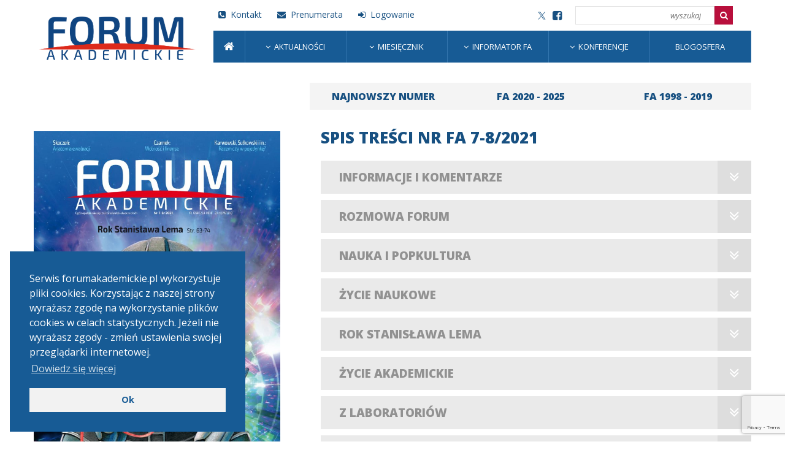

--- FILE ---
content_type: text/html; charset=UTF-8
request_url: https://miesiecznik.forumakademickie.pl/czasopisma/fa-7-8-2021/
body_size: 8464
content:
<!DOCTYPE html><html lang="pl-PL" prefix="og: https://ogp.me/ns#"><head><link media="all" href="https://miesiecznik.forumakademickie.pl/wp-content/cache/autoptimize/css/autoptimize_244826f288b18d06d72c97999d13cc8e.css" rel="stylesheet"><title>Forum Akademickie &#8211; portal środowiska akademickiego i naukowego FA 7-8/2021 &ndash; Forum Akademickie - portal środowiska akademickiego i naukowego</title><meta charset="UTF-8" /><meta name="viewport" 	content="width=device-width, initial-scale=1" /><link rel="profile" 	href="http://gmpg.org/xfn/11"><link rel="pingback" 	href="https://miesiecznik.forumakademickie.pl/xmlrpc.php"><link rel="icon" 		type="image/png" href="https://miesiecznik.forumakademickie.pl/wp-content/themes/rso_theme/assets/imgs/favicon.ico"><meta name="description" content="Portal środowiska akademickiego i naukowego."/><meta name="robots" content="follow, index, max-snippet:-1, max-video-preview:-1, max-image-preview:large"/><link rel="canonical" href="https://miesiecznik.forumakademickie.pl/czasopisma/fa-7-8-2021/" /><meta property="og:locale" content="pl_PL" /><meta property="og:type" content="article" /><meta property="og:title" content="FA 7-8/2021 &ndash; Forum Akademickie - portal środowiska akademickiego i naukowego" /><meta property="og:description" content="Portal środowiska akademickiego i naukowego." /><meta property="og:url" content="https://miesiecznik.forumakademickie.pl/czasopisma/fa-7-8-2021/" /><meta property="og:site_name" content="Forum Akademickie - portal środowiska akademickiego i naukowego" /><meta property="og:updated_time" content="2022-02-08T09:20:45+01:00" /><meta name="twitter:card" content="summary_large_image" /><meta name="twitter:title" content="FA 7-8/2021 &ndash; Forum Akademickie - portal środowiska akademickiego i naukowego" /><meta name="twitter:description" content="Portal środowiska akademickiego i naukowego." /><meta name="twitter:site" content="@KukurudzRoman" /><meta name="twitter:creator" content="@KukurudzRoman" /><link rel='dns-prefetch' href='//code.jquery.com' /><link rel='dns-prefetch' href='//cdnjs.cloudflare.com' /><link rel='dns-prefetch' href='//www.google.com' /> <script type='text/javascript' src='https://code.jquery.com/jquery-3.3.1.min.js?ver=5.8.12' id='jquery-js'></script> <script type='text/javascript' src='https://cdnjs.cloudflare.com/ajax/libs/slick-carousel/1.6.0/slick.js?ver=5.8.12' id='slick-js'></script> <script type='text/javascript' id='rso_theme_script-js-extra'>var rso_config = {"check_user_is_login":"check_user_is_login","get_order_form":"get_order_form","do_make_order":"do_make_order","ajax_url":"https:\/\/miesiecznik.forumakademickie.pl\/wp-admin\/admin-ajax.php"};</script> <link rel="https://api.w.org/" href="https://miesiecznik.forumakademickie.pl/wp-json/" /><link rel="EditURI" type="application/rsd+xml" title="RSD" href="https://miesiecznik.forumakademickie.pl/xmlrpc.php?rsd" /><link rel="wlwmanifest" type="application/wlwmanifest+xml" href="https://miesiecznik.forumakademickie.pl/wp-includes/wlwmanifest.xml" /><meta name="generator" content="WordPress 5.8.12" /><link rel='shortlink' href='https://miesiecznik.forumakademickie.pl/?p=6429' /><link rel="alternate" type="application/json+oembed" href="https://miesiecznik.forumakademickie.pl/wp-json/oembed/1.0/embed?url=https%3A%2F%2Fmiesiecznik.forumakademickie.pl%2Fczasopisma%2Ffa-7-8-2021%2F" /><link rel="alternate" type="text/xml+oembed" href="https://miesiecznik.forumakademickie.pl/wp-json/oembed/1.0/embed?url=https%3A%2F%2Fmiesiecznik.forumakademickie.pl%2Fczasopisma%2Ffa-7-8-2021%2F&#038;format=xml" /><meta property="og:image" content="https://miesiecznik.forumakademickie.pl/wp-content/uploads/2021/07/FA_2021-7_okladka-e300-1-1-737x1024.jpg" ><meta name="google-site-verification" content="lPoBuwN-tj4-RXg4-JgwnpZ8eecxXdqj3GXmzcXJU8g" /></head><body class="rrp_magazine-template-default single single-rrp_magazine postid-6429"><div class="button__mainMenuMobile" id="mainMenuMobileButton"><div class="horizontalBars"><div></div><div></div><div></div></div><div class="xBar"></div></div><header class="main__header"><div class="wrapper"> <a href="https://forumakademickie.pl/" class="logoWrapper"><img src="https://miesiecznik.forumakademickie.pl/wp-content/uploads/2020/03/logo_FA_2019_RGB.png" alt="logo" /></a><div class="top"><div class="side linksSide"><ul><li><a href="https://forumakademickie.pl/kontakt/"><i class="fa fa-phone-square" aria-hidden="true"></i> Kontakt</a></li><li><a href="http://miesiecznik.forumakademickie.pl/prenumerata/"><i class="fa fa-envelope" aria-hidden="true"></i> Prenumerata</a></li><li><a href="https://miesiecznik.forumakademickie.pl/zaloguj-sie/"><i class="fa fa-sign-in" aria-hidden="true"></i> Logowanie</a></li></ul></div><div class="side"><nav class="socialMedia"> <a href="https://twitter.com/ForumAkad" target="_blank"> <svg xmlns="http://www.w3.org/2000/svg" xmlns:xlink="http://www.w3.org/1999/xlink" version="1.1" id="Layer_1" width="13px" height="13px" fill="#175081" viewBox="0 0 24 24" style="enable-background:new 0 0 24 24;" xml:space="preserve"> <path d="M14.095479,10.316482L22.286354,1h-1.940718l-7.115352,8.087682L7.551414,1H1l8.589488,12.231093L1,23h1.940717  l7.509372-8.542861L16.448587,23H23L14.095479,10.316482z M11.436522,13.338465l-0.871624-1.218704l-6.924311-9.68815h2.981339  l5.58978,7.82155l0.867949,1.218704l7.26506,10.166271h-2.981339L11.436522,13.338465z"/> </svg> </a> <a href="https://www.facebook.com/ForumAkademickie" target="_blank"> <i class="fa fa-facebook-square" aria-hidden="true"></i> </a></nav><form class="searchForm" method="get" action="https://miesiecznik.forumakademickie.pl"> <input type="search" class="input__text" name="s" value="" placeholder="wyszukaj" /><button type="submit" class="button__icon"><i class="fa fa-search" aria-hidden="true"></i></button></form></div></div><nav class="mainMenu" id="mainMenu"><ul id="menu-menu-glowne" class="menu"><li id="menu-item-154" class="menu-item menu-item-type-post_type menu-item-object-page menu-item-home menu-item-154"><a href="https://miesiecznik.forumakademickie.pl/"><i class="fa fa-home" aria-hidden="true"></i></a></li><li id="menu-item-116" class="menu-item menu-item-type-custom menu-item-object-custom menu-item-has-children menu-item-116"><a href="https://forumakademickie.pl/aktualnosci/">Aktualności</a><ul class="sub-menu"><li id="menu-item-117" class="menu-item menu-item-type-custom menu-item-object-custom menu-item-117"><a href="https://forumakademickie.pl/zycie-akademickie/">Życie akademickie</a></li><li id="menu-item-118" class="menu-item menu-item-type-custom menu-item-object-custom menu-item-118"><a href="https://forumakademickie.pl/sprawy-nauki/">Sprawy nauki</a></li><li id="menu-item-119" class="menu-item menu-item-type-custom menu-item-object-custom menu-item-119"><a href="https://forumakademickie.pl/badania/">Badania</a></li><li id="menu-item-120" class="menu-item menu-item-type-custom menu-item-object-custom menu-item-120"><a href="https://forumakademickie.pl/instytuty-naukowe/">Instytuty naukowe</a></li><li id="menu-item-121" class="menu-item menu-item-type-custom menu-item-object-custom menu-item-121"><a href="https://forumakademickie.pl/szkoly-wyzsze/">Szkoły wyższe</a></li><li id="menu-item-122" class="menu-item menu-item-type-custom menu-item-object-custom menu-item-122"><a href="https://forumakademickie.pl/konkursy/">Konkursy</a></li></ul></li><li id="menu-item-124" class="menu-item menu-item-type-custom menu-item-object-custom menu-item-has-children menu-item-124"><a href="https://miesiecznik.forumakademickie.pl/?rok=2025">Miesięcznik</a><ul class="sub-menu"><li id="menu-item-16556" class="menu-item menu-item-type-custom menu-item-object-custom menu-item-16556"><a href="https://miesiecznik.forumakademickie.pl/?rok=2025">Forum Akademickie 2020-2026</a></li><li id="menu-item-1459" class="menu-item menu-item-type-custom menu-item-object-custom menu-item-1459"><a href="https://prenumeruj.forumakademickie.pl/fa/2019/">Archiwum FA 1998-2019</a></li><li id="menu-item-1646" class="menu-item menu-item-type-custom menu-item-object-custom menu-item-1646"><a href="https://prenumeruj.forumakademickie.pl/fk/2018/">Archiwum Forum Książki</a></li></ul></li><li id="menu-item-127" class="menu-item menu-item-type-custom menu-item-object-custom menu-item-has-children menu-item-127"><a href="https://forumakademickie.pl/informator-fa/">Informator FA</a><ul class="sub-menu"><li id="menu-item-128" class="menu-item menu-item-type-custom menu-item-object-custom menu-item-128"><a href="https://forumakademickie.pl/informator-fa/rektorzy/">Redaktorzy</a></li><li id="menu-item-129" class="menu-item menu-item-type-custom menu-item-object-custom menu-item-129"><a href="https://forumakademickie.pl/informator-fa/ministrowie-edukacji-i-nauki/">Ministrowie edukacji i nauki</a></li><li id="menu-item-130" class="menu-item menu-item-type-custom menu-item-object-custom menu-item-130"><a href="https://forumakademickie.pl/informator-fa/profesorowie/">Profesorowie</a></li><li id="menu-item-131" class="menu-item menu-item-type-custom menu-item-object-custom menu-item-131"><a href="https://forumakademickie.pl/informator-fa/uczelnie/">Uczelnie</a></li><li id="menu-item-132" class="menu-item menu-item-type-custom menu-item-object-custom menu-item-132"><a href="https://forumakademickie.pl/informator-fa/instytuty-pan/">Instytuty PAN</a></li><li id="menu-item-133" class="menu-item menu-item-type-custom menu-item-object-custom menu-item-133"><a href="https://forumakademickie.pl/informator-fa/instytuty-badawcze/">Instytuty badawcze</a></li></ul></li><li id="menu-item-134" class="menu-item menu-item-type-custom menu-item-object-custom menu-item-has-children menu-item-134"><a href="https://forumakademickie.pl/konferencje/">Konferencje</a><ul class="sub-menu"><li id="menu-item-135" class="menu-item menu-item-type-custom menu-item-object-custom menu-item-135"><a href="https://forumakademickie.pl/konferencje-kategoria/nauki-humanistyczne-i-spoleczne/">Nauki humanistyczne i społeczne</a></li><li id="menu-item-136" class="menu-item menu-item-type-custom menu-item-object-custom menu-item-136"><a href="https://forumakademickie.pl/konferencje-kategoria/nauki-o-zyciu/">Nauki o życiu</a></li><li id="menu-item-137" class="menu-item menu-item-type-custom menu-item-object-custom menu-item-137"><a href="https://forumakademickie.pl/konferencje-kategoria/nauki-scisle-i-techniczne/">Nauki ścisłe i techniczne</a></li></ul></li><li id="menu-item-138" class="menu-item menu-item-type-custom menu-item-object-custom menu-item-138"><a href="https://forumakademickie.pl/blogosfera/">Blogosfera</a></li></ul></nav></div></header><main class="main__container wrapper"><nav class="rightButtons"><ul><li><a href="https://miesiecznik.forumakademickie.pl/najnowszy-numer/" class="button__primary ">Najnowszy numer</a></li><li><a href="https://miesiecznik.forumakademickie.pl/" class="button__primary ">FA 2020 - 2025</a></li><li><a href="https://prenumeruj.forumakademickie.pl/fa/2019/" class="button__primary ">FA 1998 - 2019</a></li></ul></nav><div class="layout__withLeftSidebar layout__withLeftSidebar--topMargined"><aside class="sidebar"><article class="articleMainPost"><div class="cover"> <img src="https://miesiecznik.forumakademickie.pl/wp-content/uploads/2021/07/FA_2021-7_okladka-e300-1-1-737x1024.jpg" alt="" /><div class="moreImages"><div style="display: none;opacity:0;visibility: hidden;"><img id="firstCoverImgPosition" class="img__onClickDisplayBig" src="https://miesiecznik.forumakademickie.pl/wp-content/uploads/2021/07/FA_2021-7_okladka-e300-1-1-737x1024.jpg" data-fullsrc="https://miesiecznik.forumakademickie.pl/wp-content/uploads/2021/07/FA_2021-7_okladka-e300-1-1.jpg" alt="" /></div><div><img id="id_img_cover_6486" src="https://miesiecznik.forumakademickie.pl/wp-content/uploads/2021/07/FA_2021-7_okladka-e300-2-216x300.jpg" class="img__onClickDisplayBig" data-fullsrc="https://miesiecznik.forumakademickie.pl/wp-content/uploads/2021/07/FA_2021-7_okladka-e300-2.jpg" alt="" /></div><div><img id="id_img_cover_6487" src="https://miesiecznik.forumakademickie.pl/wp-content/uploads/2021/07/FA_2021-7_okladka-e300-3-216x300.jpg" class="img__onClickDisplayBig" data-fullsrc="https://miesiecznik.forumakademickie.pl/wp-content/uploads/2021/07/FA_2021-7_okladka-e300-3.jpg" alt="" /></div><div><img id="id_img_cover_6488" src="https://miesiecznik.forumakademickie.pl/wp-content/uploads/2021/07/FA_2021-7_okladka-e300-4-216x300.jpg" class="img__onClickDisplayBig" data-fullsrc="https://miesiecznik.forumakademickie.pl/wp-content/uploads/2021/07/FA_2021-7_okladka-e300-4.jpg" alt="" /></div></div></div><nav class="buttonsWrapper"> <a href="https://miesiecznik.forumakademickie.pl/czasopisma/fa-7-8-2021/?download=pdf&mid=6429" class="button__primary button__primary--red"><i class="fa fa-file-text" aria-hidden="true"></i>Pobierz numer w PDF</a></nav><p class="description"><span style="display: block; text-align: center;"><b>Masz dostęp do całości wydania</b></span><br><div style = "display: flex; flex-direction: row; align-content: flex-start; justify-content: center; align-items: center; font-size: 12px;"></div></p> <a href="http://miesiecznik.forumakademickie.pl/" class="button__primary button__primary--blue">ARCHIWUM „FA”</a></article></aside><div class="content"><nav class="tabsList"><h4 class="mainTitle header__secondary noTopMargin">Spis treści nr FA 7-8/2021</h4><div class="tab "><header class="title">informacje i komentarze</header><div class="content" style="display: none;"><ul class="linksList"><li><a href="https://miesiecznik.forumakademickie.pl/czasopisma/fa-7-8-2021/6430-2/">Wydarzenia</a></li><li><a href="https://miesiecznik.forumakademickie.pl/czasopisma/fa-7-8-2021/musimy-wyrownac-szanse/">Musimy wyrównać szanse</a><p class="description">Rozmowa z dr. hab. Przemysławem Czarnkiem, ministrem edukacji i nauki</p></li><li><a href="https://miesiecznik.forumakademickie.pl/czasopisma/fa-7-8-2021/dobra-podstawa-na-przyszlosc/">Dobra podstawa na przyszłość</a><p class="description">Marek Pawełczyk</p></li><li><a href="https://miesiecznik.forumakademickie.pl/czasopisma/fa-7-8-2021/grono-politechnik-powiekszone/">Grono politechnik powiększone</a></li><li><a href="https://miesiecznik.forumakademickie.pl/czasopisma/fa-7-8-2021/ile-placimy-za-dostep/">Ile płacimy za dostęp?</a><p class="description">Paweł Grochowski, Marek Michalewicz</p></li><li><a href="https://miesiecznik.forumakademickie.pl/czasopisma/fa-7-8-2021/miekkie-nanomaterialy-dla-elektroniki/">Miękkie nanomateriały dla elektroniki</a></li><li><a href="https://miesiecznik.forumakademickie.pl/czasopisma/fa-7-8-2021/plagiaty-z-cichym-przyzwoleniem/">Plagiaty z cichym przyzwoleniem</a><p class="description">Andrzej Karpowicz</p></li><li><a href="https://miesiecznik.forumakademickie.pl/czasopisma/fa-7-8-2021/budzet-2021/">Budżet 2021</a></li><li><a href="https://miesiecznik.forumakademickie.pl/czasopisma/fa-7-8-2021/skarby-w-akademickich-zasobach/">Skarby w akademickich zasobach</a><p class="description">Mariusz Karwowski</p></li><li><a href="https://miesiecznik.forumakademickie.pl/czasopisma/fa-7-8-2021/na-rzecz-zrownowazonego-rozwoju-spolecznego/">Na rzecz zrównoważonego rozwoju społecznego</a><p class="description">Maciej Kowalewski</p></li><li><a href="https://miesiecznik.forumakademickie.pl/czasopisma/fa-7-8-2021/katedry-unesco-w-polsce/">Katedry UNESCO w Polsce</a></li><li><a href="https://miesiecznik.forumakademickie.pl/czasopisma/fa-7-8-2021/jeszcze-kilka-zdan-w-sprawie-nprh/">Rada NPRH dysponuje pełną autonomią</a><p class="description">Włodzimierz Bolecki</p></li><li><a href="https://miesiecznik.forumakademickie.pl/czasopisma/fa-7-8-2021/tytul-artykulu/">Jeszcze kilka zdań na temat NPRH</a><p class="description">Grażyna Borkowska</p></li><li><a href="https://miesiecznik.forumakademickie.pl/czasopisma/fa-7-8-2021/inwestycyjna-hossa/">Inwestycyjna hossa</a><p class="description">Mariusz Karwowski</p></li><li><a href="https://miesiecznik.forumakademickie.pl/czasopisma/fa-7-8-2021/uczelnie-niedostepne/">Uczelnie (nie)dostępne</a><p class="description">Mariusz Karwowski</p></li><li><a href="https://miesiecznik.forumakademickie.pl/czasopisma/fa-7-8-2021/przemyska-dwudziestolatka/">Przemyska dwudziestolatka</a></li><li> <strong>Związki i federacje</strong><ul><li><a href="https://miesiecznik.forumakademickie.pl/czasopisma/fa-7-8-2021/bitwa-o-prestiz/">Bitwa o prestiż</a><p class="description">Łukasz Sułkowski</p></li><li><a href="https://miesiecznik.forumakademickie.pl/czasopisma/fa-7-8-2021/federacja-miedzynarodowa/">Federacja międzynarodowa?</a><p class="description">Jarosław Bosy</p></li><li><a href="https://miesiecznik.forumakademickie.pl/czasopisma/fa-7-8-2021/sposob-na-rozpoznawalnosc/">Sposób na rozpoznawalność</a><p class="description">Krzysztof Wilde</p></li><li><a href="https://miesiecznik.forumakademickie.pl/czasopisma/fa-7-8-2021/przez-pryzmat-wspolnego-interesu/">Przez pryzmat wspólnego interesu</a><p class="description">Marcin Kalinowski</p></li><li><a href="https://miesiecznik.forumakademickie.pl/czasopisma/fa-7-8-2021/trudne-konsolidacje/">Trudne konsolidacje</a><p class="description">Piotr Kieraciński</p></li></ul></li><li> <strong>Artykuł sponsorowany</strong><ul><li><a href="https://miesiecznik.forumakademickie.pl/czasopisma/fa-7-8-2021/na-papierze-i-w-krzemie/">Na papierze i w krzemie</a><p class="description">Krystyna Duda, Lucyna Sterniuk-Gronek</p></li></ul></li></ul></div></div><div class="tab "><header class="title">rozmowa forum</header><div class="content" style="display: none;"><ul class="linksList"><li><a href="https://miesiecznik.forumakademickie.pl/czasopisma/fa-7-8-2021/to-be-or-not-to-be/">To be or not to be</a><p class="description">Rozmowa z prof. Błażejem Skoczeniem, przewodniczącym Komisji Ewaluacji Nauki</p></li></ul></div></div><div class="tab "><header class="title">nauka i popkultura</header><div class="content" style="display: none;"><ul class="linksList"><li><a href="https://miesiecznik.forumakademickie.pl/czasopisma/fa-7-8-2021/humanisci-wymagaja-reedukacji/">Humaniści  wymagają reedukacji</a><p class="description">Krzysztof M. Maj</p></li><li><a href="https://miesiecznik.forumakademickie.pl/czasopisma/fa-7-8-2021/inspiracje-fizyka-kwantowa-w-prasie-new-ageowej/">Inspiracje fizyką kwantową w prasie New Age’owej</a><p class="description">Paweł Zaborowski</p></li><li><a href="https://miesiecznik.forumakademickie.pl/czasopisma/fa-7-8-2021/widze-cudowne-rzeczy/">„Widzę cudowne rzeczy…”</a><p class="description">Piotr Kołodziejczyk</p></li><li><a href="https://miesiecznik.forumakademickie.pl/czasopisma/fa-7-8-2021/miedzy-lajza-a-ekspertem/">Między łajzą a ekspertem</a><p class="description">Adam Regiewicz</p></li></ul></div></div><div class="tab "><header class="title">życie naukowe</header><div class="content" style="display: none;"><ul class="linksList"><li><a href="https://miesiecznik.forumakademickie.pl/czasopisma/fa-7-8-2021/ewaluacja-dyscyplin-w-srodowisku-punktozy/">Ewaluacja dyscyplin w środowisku punktozy</a><p class="description">Edward Radosiński</p></li><li> <strong>Nowe kierunki badań społecznych</strong><ul><li><a href="https://miesiecznik.forumakademickie.pl/czasopisma/fa-7-8-2021/kondycja-nauk-o-bezpieczenstwie/">Kondycja nauk o bezpieczeństwie</a><p class="description">Tomasz Pawłuszko</p></li><li><a href="https://miesiecznik.forumakademickie.pl/czasopisma/fa-7-8-2021/uslugi-spoleczne-i-nowy-profesjonalizm-praktyk-pomocowych/">Usługi społeczne i nowy profesjonalizm praktyk pomocowych</a><p class="description">Marek Rymsza</p></li><li><a href="https://miesiecznik.forumakademickie.pl/czasopisma/fa-7-8-2021/dane-rejestrowe-w-badaniach-spolecznych/">Dane rejestrowe w badaniach społecznych</a><p class="description">Tomasz Zając</p></li></ul></li></ul></div></div><div class="tab "><header class="title">rok Stanisława Lema</header><div class="content" style="display: none;"><ul class="linksList"><li><a href="https://miesiecznik.forumakademickie.pl/czasopisma/fa-7-8-2021/nielatwa-przygoda-stanislawa-lema-z-nauka-xx-wieku/">Niełatwa przygoda Stanisława Lema z nauką XX wieku</a><p class="description">Paweł Majewski</p></li><li><a href="https://miesiecznik.forumakademickie.pl/czasopisma/fa-7-8-2021/lem-i-nauka-po-latach/">Lem  i nauka (po latach)</a><p class="description">Dariusz Brzostek</p></li><li><a href="https://miesiecznik.forumakademickie.pl/czasopisma/fa-7-8-2021/tytul-artykulu-2/">Czy możliwy jest kontakt między światami?</a><p class="description">Jolanta Tambor</p></li></ul></div></div><div class="tab "><header class="title">życie akademickie</header><div class="content" style="display: none;"><ul class="linksList"><li><a href="https://miesiecznik.forumakademickie.pl/czasopisma/fa-7-8-2021/o-potrzebie-nauczania-kreatywnosci/">O potrzebie  nauczania kreatywności</a><p class="description">Leszek Chybowski</p></li><li><a href="https://miesiecznik.forumakademickie.pl/czasopisma/fa-7-8-2021/czy-juz-czas-na-uniwersytet-lubelski/">Czy już czas na Uniwersytet Lubelski?</a><p class="description">Mariusz Karwowski</p></li><li><a href="https://miesiecznik.forumakademickie.pl/czasopisma/fa-7-8-2021/akademickie-obywatelstwo/">Akademickie  obywatelstwo</a><p class="description">Zbigniew Drozdowicz</p></li><li><a href="https://miesiecznik.forumakademickie.pl/czasopisma/fa-7-8-2021/zeby-nie-stracic-jutra/">Żeby nie stracić jutra</a><p class="description">Aneta Zawadzka</p></li><li><a href="https://miesiecznik.forumakademickie.pl/czasopisma/fa-7-8-2021/czytelnia-czasopism/">Czytelnia czasopism</a><p class="description">Aneta Zawadzka</p></li><li><a href="https://miesiecznik.forumakademickie.pl/czasopisma/fa-7-8-2021/w-chaosie-jest-metoda/">W chaosie  jest metoda</a><p class="description">Rozmowa z prof. Krystyną Guranowską-Gruszecką z Politechniki Warszawskiej</p></li><li> <strong>Polemiki</strong><ul><li><a href="https://miesiecznik.forumakademickie.pl/czasopisma/fa-7-8-2021/uczelnia-z-charakterem/">Uczelnia z charakterem</a><p class="description">Michał Śliwa</p></li></ul></li><li> <strong>Publikuj lub giń</strong><ul><li><a href="https://miesiecznik.forumakademickie.pl/czasopisma/fa-7-8-2021/daleko-od-oxbridge/">Daleko od Oxbridge</a><p class="description">Marek Misiak</p></li></ul></li></ul></div></div><div class="tab "><header class="title">z laboratoriów</header><div class="content" style="display: none;"><ul class="linksList"><li><a href="https://miesiecznik.forumakademickie.pl/czasopisma/fa-7-8-2021/o-edytowaniu-tekstow-mazurow-pruskich/">O edytowaniu tekstów Mazurów pruskich</a><p class="description">Zbigniew Chojnowski</p></li><li><a href="https://miesiecznik.forumakademickie.pl/czasopisma/fa-7-8-2021/znaczenie-sily-podporzadkowanych/">Znaczenie siły podporządkowanych</a><p class="description">Michał Rauszer</p></li><li><a href="https://miesiecznik.forumakademickie.pl/czasopisma/fa-7-8-2021/dewastacja-krajobrazu-miejskiego/">Dewastacja  krajobrazu miejskiego</a><p class="description">Anna Majewska</p></li><li><a href="https://miesiecznik.forumakademickie.pl/czasopisma/fa-7-8-2021/w-poszukiwaniu-swojego-glosu/">W poszukiwaniu swojego głosu</a><p class="description">Aleksandra Chmielińska, Monika Modrzejewska-Świgulska</p></li></ul></div></div><div class="tab "><header class="title">w stronę historii</header><div class="content" style="display: none;"><ul class="linksList"><li> <strong>Uniwersytet w Getyndze, mekka matematyków</strong><ul><li><a href="https://miesiecznik.forumakademickie.pl/czasopisma/fa-7-8-2021/felix-klein-i-polacy/">Felix Klein  i Polacy</a><p class="description">Danuta Ciesielska</p></li></ul></li><li> <strong>Kartki z dziejów nauki w Polsce (239)</strong><ul><li><a href="https://miesiecznik.forumakademickie.pl/czasopisma/fa-7-8-2021/reformator-kolekcjoner-mason/">Reformator, kolekcjoner, mason</a><p class="description">Piotr Hübner</p></li></ul></li></ul></div></div><div class="tab "><header class="title">okolice nauki</header><div class="content" style="display: none;"><ul class="linksList"><li> <strong>Książki</strong><ul><li><a href="https://miesiecznik.forumakademickie.pl/czasopisma/fa-7-8-2021/nowoczesnosc-czyli-co/">Nowoczesność, czyli co?</a><p class="description">Jacek Hnidiuk</p></li><li><a href="https://miesiecznik.forumakademickie.pl/czasopisma/fa-7-8-2021/ingarden-kontynuacje-i-rewizje/">Ingarden. Kontynuacje i rewizje</a><p class="description">Tomasz Kłusek</p></li><li><a href="https://miesiecznik.forumakademickie.pl/czasopisma/fa-7-8-2021/jak-mowi-chinskie-przyslowie/">Jak mówi chińskie przysłowie…</a><p class="description">Justyna Jakubczyk</p></li><li><a href="https://miesiecznik.forumakademickie.pl/czasopisma/fa-7-8-2021/czlowiek-lekarz-specjalista/">Człowiek, lekarz, specjalista</a><p class="description">Mariusz Karwowski</p></li><li><a href="https://miesiecznik.forumakademickie.pl/czasopisma/fa-7-8-2021/ornitoterapie/">Ornitoterapie</a><p class="description">Aleksander Wójtowicz</p></li><li><a href="https://miesiecznik.forumakademickie.pl/czasopisma/fa-7-8-2021/pobudka-do-poslugi-myslenia/">Pobudka do posługi myślenia</a><p class="description">Jadwiga Michalczyk</p></li></ul></li></ul></div></div><div class="tab "><header class="title">felietony</header><div class="content" style="display: none;"><ul class="linksList"><li> <strong>Szkiełko w oku</strong><ul><li><a href="https://miesiecznik.forumakademickie.pl/czasopisma/fa-7-8-2021/falszywe-przyjazni/">Fałszywe przyjaźni</a><p class="description">Piotr Müldner-Nieckowski</p></li></ul></li><li> <strong>Na marginesach nauki</strong><ul><li><a href="https://miesiecznik.forumakademickie.pl/czasopisma/fa-7-8-2021/co-nowego/">Co nowego?</a><p class="description">Leszek Szaruga</p></li></ul></li></ul></div></div></nav></div></div> <script>var RSO_ORDER_TYPE = 'single_magazine';
    var RSO_ORDER_IDELEM = 6429;</script> <script>window.addEventListener('load', function() {
    // Проверяем, находимся ли на нужной странице
    if (window.location.href === 'https://miesiecznik.forumakademickie.pl/czasopisma/fa-10-2024/') {
        // Находим ссылку по классу и атрибуту href
        const linkElement = document.querySelector('a.button__primary.button__primary--red[href*="download=pdf"]');
        
        // Если элемент найден, изменяем href на новый URL и добавляем атрибут download
        if (linkElement) {
            linkElement.href = 'https://miesiecznik.forumakademickie.pl/FA_10-2024-e-wydanie.pdf';
            linkElement.setAttribute('download', 'FA_10-2024-e-wydanie.pdf'); // Указываем, что файл нужно скачать
        }
    }
});</script> </main><footer class="main__footer"><div class="top wrapper"><h5 class="title">Partnerzy</h5><div class="logoCarousel"> <a href="http://plagiat.pl/" class="logoWrapper"><img src="https://miesiecznik.forumakademickie.pl/wp-content/uploads/2020/01/Plagiat_logo_podstawowy_CMYK-232x110-1.png" alt="" /></a><a href="http://www.kpk.gov.pl/" class="logoWrapper"><img src="https://miesiecznik.forumakademickie.pl/wp-content/uploads/2020/01/krajowy.jpg" alt="" /></a><a href="http://www.frse.org.pl/" class="logoWrapper"><img src="https://miesiecznik.forumakademickie.pl/wp-content/uploads/2020/01/frse_logo.png" alt="" /></a><a href="http://fundacja-edukacja.org.pl/" class="logoWrapper"><img src="https://miesiecznik.forumakademickie.pl/wp-content/uploads/2020/01/fundacja.jpg" alt="" /></a><a href="http://www.kingston.com/pl" class="logoWrapper"><img src="https://miesiecznik.forumakademickie.pl/wp-content/uploads/2020/01/kingston.jpg" alt="" /></a><a href="http://www.kopipol.pl/" class="logoWrapper"><img src="https://miesiecznik.forumakademickie.pl/wp-content/uploads/2020/01/kopipol_logo.jpg" alt="" /></a><a href="http://www.statsoft.pl/" class="logoWrapper"><img src="https://miesiecznik.forumakademickie.pl/wp-content/uploads/2020/01/Statsoft-Polska.jpg" alt="" /></a><a href="http://www.pwn.pl/" class="logoWrapper"><img src="https://miesiecznik.forumakademickie.pl/wp-content/uploads/2020/01/pwn.jpg" alt="" /></a><a href="http://www.swsw.uksw.edu.pl/" class="logoWrapper"><img src="https://miesiecznik.forumakademickie.pl/wp-content/uploads/2020/01/swwf.jpg" alt="" /></a><a href="http://forumakad.pl/prom.html" class="logoWrapper"><img src="https://miesiecznik.forumakademickie.pl/wp-content/uploads/2020/01/prom.jpg" alt="" /></a><a href="http://www.katw.pl/" class="logoWrapper"><img src="https://miesiecznik.forumakademickie.pl/wp-content/uploads/2020/01/knowledge.jpg" alt="" /></a><a href="http://www.irsw.pl/" class="logoWrapper"><img src="https://miesiecznik.forumakademickie.pl/wp-content/uploads/2020/01/instytut.jpg" alt="" /></a><a href="https://www.assecods.pl/" class="logoWrapper"><img src="https://miesiecznik.forumakademickie.pl/wp-content/uploads/2020/01/datasystems_logo_319_v2.png" alt="" /></a><a href="http://emapa.pl/" class="logoWrapper"><img src="https://miesiecznik.forumakademickie.pl/wp-content/uploads/2020/01/emapa_logo_A-1.jpg" alt="" /></a><a href="http://www.drukarniaakapit.pl/" class="logoWrapper"><img src="https://miesiecznik.forumakademickie.pl/wp-content/uploads/2020/01/AKAPIT-1.png" alt="" /></a></div></div><div class="bottom"><div class="wrapper"> <img src="https://miesiecznik.forumakademickie.pl/wp-content/uploads/2020/01/logo_footer.png" alt="logo" class="logo" /><nav class="sitemap"><ul id="menu-menu-stopka" class="menu"><li id="menu-item-142" class="menu-item menu-item-type-custom menu-item-object-custom menu-item-142"><a href="https://forumakademickie.pl/kontakt/">Kontakt</a></li><li id="menu-item-143" class="menu-item menu-item-type-custom menu-item-object-custom menu-item-143"><a href="https://forumakademickie.pl/promocja/">Promocja</a></li><li id="menu-item-144" class="menu-item menu-item-type-custom menu-item-object-custom menu-item-144"><a href="https://forumakademickie.pl/wydawca/">Wydawca</a></li><li id="menu-item-145" class="menu-item menu-item-type-custom menu-item-object-custom menu-item-145"><a href="https://forumakademickie.pl/forum-akademickie/">Forum akademickie</a></li><li id="menu-item-146" class="menu-item menu-item-type-custom menu-item-object-custom menu-item-146"><a href="https://forumakademickie.pl/forum-ksiazki/">Forum książki</a></li><li id="menu-item-147" class="menu-item menu-item-type-custom menu-item-object-custom menu-item-147"><a href="https://forumakademickie.pl/regulamin-e-prenumeraty/">Regulamin e-prenumeraty</a></li><li id="menu-item-148" class="menu-item menu-item-type-custom menu-item-object-custom menu-item-148"><a href="https://forumakademickie.pl/polityka-prywatnosci/">Polityka prywatności</a></li></ul></nav></div><div class="copyright"><p>© Fundacje Forum Akademickie</p><p>Projekt i realizacja <a href="https://rso.pl">rso.pl</a></p></div></div></footer> <script>// Ждем, пока документ полностью загрузится
document.addEventListener('DOMContentLoaded', function () {
    // Проверяем, что текущий адрес соответствует требуемому
    if (window.location.href === 'https://miesiecznik.forumakademickie.pl/?rok=2023') {
        // Находим элемент с классом .articles__grid и выбираем первый дочерний элемент с классом .article
        var firstArticle = document.querySelector('.articles__grid .article:nth-child(1)');

        // Проверяем, найден ли элемент
        if (firstArticle) {
            // Изменяем стиль элемента, чтобы скрыть его
            firstArticle.style.display = 'none';
        } else {
            console.log('Элемент не найден');
        }
    }
});</script> <script>window.addEventListener("load", function(){
			window.cookieconsent.initialise({
			  	"palette": {
			    	"popup": {
			    		"background": "#175b95",
			    		"text": "#ffffff"
			    	},
		    		"button": {
			      		"background": "#f2f2f2",
			      		"text": "#175b95",
			      					    	}
			  	},
			  	"theme" : "block",
			  	"position": "bottom-left",
			  				  	"content": {
			    	"message": "Serwis forumakademickie.pl wykorzystuje pliki cookies. Korzystając z naszej strony wyrażasz zgodę na wykorzystanie plików cookies w celach statystycznych. Jeżeli nie wyrażasz zgody - zmień ustawienia swojej przeglądarki internetowej.",
			    	"dismiss": "Ok",
			    	"link": "Dowiedz się więcej",
			    	"href": "https://forumakademickie.pl/polityka-prywatnosci/"
			  	}
			})});</script> <script>var RSO_order;
        $(document).ready(function(){
            RSO_order = new rso_orderMagazine('doOrderButton', 'https://miesiecznik.forumakademickie.pl/zaloguj-sie/', 'https://miesiecznik.forumakademickie.pl/zarejestruj-sie/', RSO_ORDER_IDELEM);
                    });</script> <script type='text/javascript' src='https://miesiecznik.forumakademickie.pl/wp-includes/js/dist/vendor/regenerator-runtime.min.js?ver=0.13.7' id='regenerator-runtime-js'></script> <script type='text/javascript' src='https://miesiecznik.forumakademickie.pl/wp-includes/js/dist/vendor/wp-polyfill.min.js?ver=3.15.0' id='wp-polyfill-js'></script> <script type='text/javascript' id='contact-form-7-js-extra'>var wpcf7 = {"api":{"root":"https:\/\/miesiecznik.forumakademickie.pl\/wp-json\/","namespace":"contact-form-7\/v1"}};</script> <script type='text/javascript' src='https://www.google.com/recaptcha/api.js?render=6LfRk9QUAAAAAK6FpQOaLR_2VTVwVSeKmWMqh0OH&#038;ver=3.0' id='google-recaptcha-js'></script> <script type='text/javascript' id='wpcf7-recaptcha-js-extra'>var wpcf7_recaptcha = {"sitekey":"6LfRk9QUAAAAAK6FpQOaLR_2VTVwVSeKmWMqh0OH","actions":{"homepage":"homepage","contactform":"contactform"}};</script> <script defer src="https://miesiecznik.forumakademickie.pl/wp-content/cache/autoptimize/js/autoptimize_a6689324a94d55384f2819cd574bca85.js"></script></body></html>

--- FILE ---
content_type: text/html; charset=utf-8
request_url: https://www.google.com/recaptcha/api2/anchor?ar=1&k=6LfRk9QUAAAAAK6FpQOaLR_2VTVwVSeKmWMqh0OH&co=aHR0cHM6Ly9taWVzaWVjem5pay5mb3J1bWFrYWRlbWlja2llLnBsOjQ0Mw..&hl=en&v=PoyoqOPhxBO7pBk68S4YbpHZ&size=invisible&anchor-ms=20000&execute-ms=30000&cb=2j7lbgndwom2
body_size: 48649
content:
<!DOCTYPE HTML><html dir="ltr" lang="en"><head><meta http-equiv="Content-Type" content="text/html; charset=UTF-8">
<meta http-equiv="X-UA-Compatible" content="IE=edge">
<title>reCAPTCHA</title>
<style type="text/css">
/* cyrillic-ext */
@font-face {
  font-family: 'Roboto';
  font-style: normal;
  font-weight: 400;
  font-stretch: 100%;
  src: url(//fonts.gstatic.com/s/roboto/v48/KFO7CnqEu92Fr1ME7kSn66aGLdTylUAMa3GUBHMdazTgWw.woff2) format('woff2');
  unicode-range: U+0460-052F, U+1C80-1C8A, U+20B4, U+2DE0-2DFF, U+A640-A69F, U+FE2E-FE2F;
}
/* cyrillic */
@font-face {
  font-family: 'Roboto';
  font-style: normal;
  font-weight: 400;
  font-stretch: 100%;
  src: url(//fonts.gstatic.com/s/roboto/v48/KFO7CnqEu92Fr1ME7kSn66aGLdTylUAMa3iUBHMdazTgWw.woff2) format('woff2');
  unicode-range: U+0301, U+0400-045F, U+0490-0491, U+04B0-04B1, U+2116;
}
/* greek-ext */
@font-face {
  font-family: 'Roboto';
  font-style: normal;
  font-weight: 400;
  font-stretch: 100%;
  src: url(//fonts.gstatic.com/s/roboto/v48/KFO7CnqEu92Fr1ME7kSn66aGLdTylUAMa3CUBHMdazTgWw.woff2) format('woff2');
  unicode-range: U+1F00-1FFF;
}
/* greek */
@font-face {
  font-family: 'Roboto';
  font-style: normal;
  font-weight: 400;
  font-stretch: 100%;
  src: url(//fonts.gstatic.com/s/roboto/v48/KFO7CnqEu92Fr1ME7kSn66aGLdTylUAMa3-UBHMdazTgWw.woff2) format('woff2');
  unicode-range: U+0370-0377, U+037A-037F, U+0384-038A, U+038C, U+038E-03A1, U+03A3-03FF;
}
/* math */
@font-face {
  font-family: 'Roboto';
  font-style: normal;
  font-weight: 400;
  font-stretch: 100%;
  src: url(//fonts.gstatic.com/s/roboto/v48/KFO7CnqEu92Fr1ME7kSn66aGLdTylUAMawCUBHMdazTgWw.woff2) format('woff2');
  unicode-range: U+0302-0303, U+0305, U+0307-0308, U+0310, U+0312, U+0315, U+031A, U+0326-0327, U+032C, U+032F-0330, U+0332-0333, U+0338, U+033A, U+0346, U+034D, U+0391-03A1, U+03A3-03A9, U+03B1-03C9, U+03D1, U+03D5-03D6, U+03F0-03F1, U+03F4-03F5, U+2016-2017, U+2034-2038, U+203C, U+2040, U+2043, U+2047, U+2050, U+2057, U+205F, U+2070-2071, U+2074-208E, U+2090-209C, U+20D0-20DC, U+20E1, U+20E5-20EF, U+2100-2112, U+2114-2115, U+2117-2121, U+2123-214F, U+2190, U+2192, U+2194-21AE, U+21B0-21E5, U+21F1-21F2, U+21F4-2211, U+2213-2214, U+2216-22FF, U+2308-230B, U+2310, U+2319, U+231C-2321, U+2336-237A, U+237C, U+2395, U+239B-23B7, U+23D0, U+23DC-23E1, U+2474-2475, U+25AF, U+25B3, U+25B7, U+25BD, U+25C1, U+25CA, U+25CC, U+25FB, U+266D-266F, U+27C0-27FF, U+2900-2AFF, U+2B0E-2B11, U+2B30-2B4C, U+2BFE, U+3030, U+FF5B, U+FF5D, U+1D400-1D7FF, U+1EE00-1EEFF;
}
/* symbols */
@font-face {
  font-family: 'Roboto';
  font-style: normal;
  font-weight: 400;
  font-stretch: 100%;
  src: url(//fonts.gstatic.com/s/roboto/v48/KFO7CnqEu92Fr1ME7kSn66aGLdTylUAMaxKUBHMdazTgWw.woff2) format('woff2');
  unicode-range: U+0001-000C, U+000E-001F, U+007F-009F, U+20DD-20E0, U+20E2-20E4, U+2150-218F, U+2190, U+2192, U+2194-2199, U+21AF, U+21E6-21F0, U+21F3, U+2218-2219, U+2299, U+22C4-22C6, U+2300-243F, U+2440-244A, U+2460-24FF, U+25A0-27BF, U+2800-28FF, U+2921-2922, U+2981, U+29BF, U+29EB, U+2B00-2BFF, U+4DC0-4DFF, U+FFF9-FFFB, U+10140-1018E, U+10190-1019C, U+101A0, U+101D0-101FD, U+102E0-102FB, U+10E60-10E7E, U+1D2C0-1D2D3, U+1D2E0-1D37F, U+1F000-1F0FF, U+1F100-1F1AD, U+1F1E6-1F1FF, U+1F30D-1F30F, U+1F315, U+1F31C, U+1F31E, U+1F320-1F32C, U+1F336, U+1F378, U+1F37D, U+1F382, U+1F393-1F39F, U+1F3A7-1F3A8, U+1F3AC-1F3AF, U+1F3C2, U+1F3C4-1F3C6, U+1F3CA-1F3CE, U+1F3D4-1F3E0, U+1F3ED, U+1F3F1-1F3F3, U+1F3F5-1F3F7, U+1F408, U+1F415, U+1F41F, U+1F426, U+1F43F, U+1F441-1F442, U+1F444, U+1F446-1F449, U+1F44C-1F44E, U+1F453, U+1F46A, U+1F47D, U+1F4A3, U+1F4B0, U+1F4B3, U+1F4B9, U+1F4BB, U+1F4BF, U+1F4C8-1F4CB, U+1F4D6, U+1F4DA, U+1F4DF, U+1F4E3-1F4E6, U+1F4EA-1F4ED, U+1F4F7, U+1F4F9-1F4FB, U+1F4FD-1F4FE, U+1F503, U+1F507-1F50B, U+1F50D, U+1F512-1F513, U+1F53E-1F54A, U+1F54F-1F5FA, U+1F610, U+1F650-1F67F, U+1F687, U+1F68D, U+1F691, U+1F694, U+1F698, U+1F6AD, U+1F6B2, U+1F6B9-1F6BA, U+1F6BC, U+1F6C6-1F6CF, U+1F6D3-1F6D7, U+1F6E0-1F6EA, U+1F6F0-1F6F3, U+1F6F7-1F6FC, U+1F700-1F7FF, U+1F800-1F80B, U+1F810-1F847, U+1F850-1F859, U+1F860-1F887, U+1F890-1F8AD, U+1F8B0-1F8BB, U+1F8C0-1F8C1, U+1F900-1F90B, U+1F93B, U+1F946, U+1F984, U+1F996, U+1F9E9, U+1FA00-1FA6F, U+1FA70-1FA7C, U+1FA80-1FA89, U+1FA8F-1FAC6, U+1FACE-1FADC, U+1FADF-1FAE9, U+1FAF0-1FAF8, U+1FB00-1FBFF;
}
/* vietnamese */
@font-face {
  font-family: 'Roboto';
  font-style: normal;
  font-weight: 400;
  font-stretch: 100%;
  src: url(//fonts.gstatic.com/s/roboto/v48/KFO7CnqEu92Fr1ME7kSn66aGLdTylUAMa3OUBHMdazTgWw.woff2) format('woff2');
  unicode-range: U+0102-0103, U+0110-0111, U+0128-0129, U+0168-0169, U+01A0-01A1, U+01AF-01B0, U+0300-0301, U+0303-0304, U+0308-0309, U+0323, U+0329, U+1EA0-1EF9, U+20AB;
}
/* latin-ext */
@font-face {
  font-family: 'Roboto';
  font-style: normal;
  font-weight: 400;
  font-stretch: 100%;
  src: url(//fonts.gstatic.com/s/roboto/v48/KFO7CnqEu92Fr1ME7kSn66aGLdTylUAMa3KUBHMdazTgWw.woff2) format('woff2');
  unicode-range: U+0100-02BA, U+02BD-02C5, U+02C7-02CC, U+02CE-02D7, U+02DD-02FF, U+0304, U+0308, U+0329, U+1D00-1DBF, U+1E00-1E9F, U+1EF2-1EFF, U+2020, U+20A0-20AB, U+20AD-20C0, U+2113, U+2C60-2C7F, U+A720-A7FF;
}
/* latin */
@font-face {
  font-family: 'Roboto';
  font-style: normal;
  font-weight: 400;
  font-stretch: 100%;
  src: url(//fonts.gstatic.com/s/roboto/v48/KFO7CnqEu92Fr1ME7kSn66aGLdTylUAMa3yUBHMdazQ.woff2) format('woff2');
  unicode-range: U+0000-00FF, U+0131, U+0152-0153, U+02BB-02BC, U+02C6, U+02DA, U+02DC, U+0304, U+0308, U+0329, U+2000-206F, U+20AC, U+2122, U+2191, U+2193, U+2212, U+2215, U+FEFF, U+FFFD;
}
/* cyrillic-ext */
@font-face {
  font-family: 'Roboto';
  font-style: normal;
  font-weight: 500;
  font-stretch: 100%;
  src: url(//fonts.gstatic.com/s/roboto/v48/KFO7CnqEu92Fr1ME7kSn66aGLdTylUAMa3GUBHMdazTgWw.woff2) format('woff2');
  unicode-range: U+0460-052F, U+1C80-1C8A, U+20B4, U+2DE0-2DFF, U+A640-A69F, U+FE2E-FE2F;
}
/* cyrillic */
@font-face {
  font-family: 'Roboto';
  font-style: normal;
  font-weight: 500;
  font-stretch: 100%;
  src: url(//fonts.gstatic.com/s/roboto/v48/KFO7CnqEu92Fr1ME7kSn66aGLdTylUAMa3iUBHMdazTgWw.woff2) format('woff2');
  unicode-range: U+0301, U+0400-045F, U+0490-0491, U+04B0-04B1, U+2116;
}
/* greek-ext */
@font-face {
  font-family: 'Roboto';
  font-style: normal;
  font-weight: 500;
  font-stretch: 100%;
  src: url(//fonts.gstatic.com/s/roboto/v48/KFO7CnqEu92Fr1ME7kSn66aGLdTylUAMa3CUBHMdazTgWw.woff2) format('woff2');
  unicode-range: U+1F00-1FFF;
}
/* greek */
@font-face {
  font-family: 'Roboto';
  font-style: normal;
  font-weight: 500;
  font-stretch: 100%;
  src: url(//fonts.gstatic.com/s/roboto/v48/KFO7CnqEu92Fr1ME7kSn66aGLdTylUAMa3-UBHMdazTgWw.woff2) format('woff2');
  unicode-range: U+0370-0377, U+037A-037F, U+0384-038A, U+038C, U+038E-03A1, U+03A3-03FF;
}
/* math */
@font-face {
  font-family: 'Roboto';
  font-style: normal;
  font-weight: 500;
  font-stretch: 100%;
  src: url(//fonts.gstatic.com/s/roboto/v48/KFO7CnqEu92Fr1ME7kSn66aGLdTylUAMawCUBHMdazTgWw.woff2) format('woff2');
  unicode-range: U+0302-0303, U+0305, U+0307-0308, U+0310, U+0312, U+0315, U+031A, U+0326-0327, U+032C, U+032F-0330, U+0332-0333, U+0338, U+033A, U+0346, U+034D, U+0391-03A1, U+03A3-03A9, U+03B1-03C9, U+03D1, U+03D5-03D6, U+03F0-03F1, U+03F4-03F5, U+2016-2017, U+2034-2038, U+203C, U+2040, U+2043, U+2047, U+2050, U+2057, U+205F, U+2070-2071, U+2074-208E, U+2090-209C, U+20D0-20DC, U+20E1, U+20E5-20EF, U+2100-2112, U+2114-2115, U+2117-2121, U+2123-214F, U+2190, U+2192, U+2194-21AE, U+21B0-21E5, U+21F1-21F2, U+21F4-2211, U+2213-2214, U+2216-22FF, U+2308-230B, U+2310, U+2319, U+231C-2321, U+2336-237A, U+237C, U+2395, U+239B-23B7, U+23D0, U+23DC-23E1, U+2474-2475, U+25AF, U+25B3, U+25B7, U+25BD, U+25C1, U+25CA, U+25CC, U+25FB, U+266D-266F, U+27C0-27FF, U+2900-2AFF, U+2B0E-2B11, U+2B30-2B4C, U+2BFE, U+3030, U+FF5B, U+FF5D, U+1D400-1D7FF, U+1EE00-1EEFF;
}
/* symbols */
@font-face {
  font-family: 'Roboto';
  font-style: normal;
  font-weight: 500;
  font-stretch: 100%;
  src: url(//fonts.gstatic.com/s/roboto/v48/KFO7CnqEu92Fr1ME7kSn66aGLdTylUAMaxKUBHMdazTgWw.woff2) format('woff2');
  unicode-range: U+0001-000C, U+000E-001F, U+007F-009F, U+20DD-20E0, U+20E2-20E4, U+2150-218F, U+2190, U+2192, U+2194-2199, U+21AF, U+21E6-21F0, U+21F3, U+2218-2219, U+2299, U+22C4-22C6, U+2300-243F, U+2440-244A, U+2460-24FF, U+25A0-27BF, U+2800-28FF, U+2921-2922, U+2981, U+29BF, U+29EB, U+2B00-2BFF, U+4DC0-4DFF, U+FFF9-FFFB, U+10140-1018E, U+10190-1019C, U+101A0, U+101D0-101FD, U+102E0-102FB, U+10E60-10E7E, U+1D2C0-1D2D3, U+1D2E0-1D37F, U+1F000-1F0FF, U+1F100-1F1AD, U+1F1E6-1F1FF, U+1F30D-1F30F, U+1F315, U+1F31C, U+1F31E, U+1F320-1F32C, U+1F336, U+1F378, U+1F37D, U+1F382, U+1F393-1F39F, U+1F3A7-1F3A8, U+1F3AC-1F3AF, U+1F3C2, U+1F3C4-1F3C6, U+1F3CA-1F3CE, U+1F3D4-1F3E0, U+1F3ED, U+1F3F1-1F3F3, U+1F3F5-1F3F7, U+1F408, U+1F415, U+1F41F, U+1F426, U+1F43F, U+1F441-1F442, U+1F444, U+1F446-1F449, U+1F44C-1F44E, U+1F453, U+1F46A, U+1F47D, U+1F4A3, U+1F4B0, U+1F4B3, U+1F4B9, U+1F4BB, U+1F4BF, U+1F4C8-1F4CB, U+1F4D6, U+1F4DA, U+1F4DF, U+1F4E3-1F4E6, U+1F4EA-1F4ED, U+1F4F7, U+1F4F9-1F4FB, U+1F4FD-1F4FE, U+1F503, U+1F507-1F50B, U+1F50D, U+1F512-1F513, U+1F53E-1F54A, U+1F54F-1F5FA, U+1F610, U+1F650-1F67F, U+1F687, U+1F68D, U+1F691, U+1F694, U+1F698, U+1F6AD, U+1F6B2, U+1F6B9-1F6BA, U+1F6BC, U+1F6C6-1F6CF, U+1F6D3-1F6D7, U+1F6E0-1F6EA, U+1F6F0-1F6F3, U+1F6F7-1F6FC, U+1F700-1F7FF, U+1F800-1F80B, U+1F810-1F847, U+1F850-1F859, U+1F860-1F887, U+1F890-1F8AD, U+1F8B0-1F8BB, U+1F8C0-1F8C1, U+1F900-1F90B, U+1F93B, U+1F946, U+1F984, U+1F996, U+1F9E9, U+1FA00-1FA6F, U+1FA70-1FA7C, U+1FA80-1FA89, U+1FA8F-1FAC6, U+1FACE-1FADC, U+1FADF-1FAE9, U+1FAF0-1FAF8, U+1FB00-1FBFF;
}
/* vietnamese */
@font-face {
  font-family: 'Roboto';
  font-style: normal;
  font-weight: 500;
  font-stretch: 100%;
  src: url(//fonts.gstatic.com/s/roboto/v48/KFO7CnqEu92Fr1ME7kSn66aGLdTylUAMa3OUBHMdazTgWw.woff2) format('woff2');
  unicode-range: U+0102-0103, U+0110-0111, U+0128-0129, U+0168-0169, U+01A0-01A1, U+01AF-01B0, U+0300-0301, U+0303-0304, U+0308-0309, U+0323, U+0329, U+1EA0-1EF9, U+20AB;
}
/* latin-ext */
@font-face {
  font-family: 'Roboto';
  font-style: normal;
  font-weight: 500;
  font-stretch: 100%;
  src: url(//fonts.gstatic.com/s/roboto/v48/KFO7CnqEu92Fr1ME7kSn66aGLdTylUAMa3KUBHMdazTgWw.woff2) format('woff2');
  unicode-range: U+0100-02BA, U+02BD-02C5, U+02C7-02CC, U+02CE-02D7, U+02DD-02FF, U+0304, U+0308, U+0329, U+1D00-1DBF, U+1E00-1E9F, U+1EF2-1EFF, U+2020, U+20A0-20AB, U+20AD-20C0, U+2113, U+2C60-2C7F, U+A720-A7FF;
}
/* latin */
@font-face {
  font-family: 'Roboto';
  font-style: normal;
  font-weight: 500;
  font-stretch: 100%;
  src: url(//fonts.gstatic.com/s/roboto/v48/KFO7CnqEu92Fr1ME7kSn66aGLdTylUAMa3yUBHMdazQ.woff2) format('woff2');
  unicode-range: U+0000-00FF, U+0131, U+0152-0153, U+02BB-02BC, U+02C6, U+02DA, U+02DC, U+0304, U+0308, U+0329, U+2000-206F, U+20AC, U+2122, U+2191, U+2193, U+2212, U+2215, U+FEFF, U+FFFD;
}
/* cyrillic-ext */
@font-face {
  font-family: 'Roboto';
  font-style: normal;
  font-weight: 900;
  font-stretch: 100%;
  src: url(//fonts.gstatic.com/s/roboto/v48/KFO7CnqEu92Fr1ME7kSn66aGLdTylUAMa3GUBHMdazTgWw.woff2) format('woff2');
  unicode-range: U+0460-052F, U+1C80-1C8A, U+20B4, U+2DE0-2DFF, U+A640-A69F, U+FE2E-FE2F;
}
/* cyrillic */
@font-face {
  font-family: 'Roboto';
  font-style: normal;
  font-weight: 900;
  font-stretch: 100%;
  src: url(//fonts.gstatic.com/s/roboto/v48/KFO7CnqEu92Fr1ME7kSn66aGLdTylUAMa3iUBHMdazTgWw.woff2) format('woff2');
  unicode-range: U+0301, U+0400-045F, U+0490-0491, U+04B0-04B1, U+2116;
}
/* greek-ext */
@font-face {
  font-family: 'Roboto';
  font-style: normal;
  font-weight: 900;
  font-stretch: 100%;
  src: url(//fonts.gstatic.com/s/roboto/v48/KFO7CnqEu92Fr1ME7kSn66aGLdTylUAMa3CUBHMdazTgWw.woff2) format('woff2');
  unicode-range: U+1F00-1FFF;
}
/* greek */
@font-face {
  font-family: 'Roboto';
  font-style: normal;
  font-weight: 900;
  font-stretch: 100%;
  src: url(//fonts.gstatic.com/s/roboto/v48/KFO7CnqEu92Fr1ME7kSn66aGLdTylUAMa3-UBHMdazTgWw.woff2) format('woff2');
  unicode-range: U+0370-0377, U+037A-037F, U+0384-038A, U+038C, U+038E-03A1, U+03A3-03FF;
}
/* math */
@font-face {
  font-family: 'Roboto';
  font-style: normal;
  font-weight: 900;
  font-stretch: 100%;
  src: url(//fonts.gstatic.com/s/roboto/v48/KFO7CnqEu92Fr1ME7kSn66aGLdTylUAMawCUBHMdazTgWw.woff2) format('woff2');
  unicode-range: U+0302-0303, U+0305, U+0307-0308, U+0310, U+0312, U+0315, U+031A, U+0326-0327, U+032C, U+032F-0330, U+0332-0333, U+0338, U+033A, U+0346, U+034D, U+0391-03A1, U+03A3-03A9, U+03B1-03C9, U+03D1, U+03D5-03D6, U+03F0-03F1, U+03F4-03F5, U+2016-2017, U+2034-2038, U+203C, U+2040, U+2043, U+2047, U+2050, U+2057, U+205F, U+2070-2071, U+2074-208E, U+2090-209C, U+20D0-20DC, U+20E1, U+20E5-20EF, U+2100-2112, U+2114-2115, U+2117-2121, U+2123-214F, U+2190, U+2192, U+2194-21AE, U+21B0-21E5, U+21F1-21F2, U+21F4-2211, U+2213-2214, U+2216-22FF, U+2308-230B, U+2310, U+2319, U+231C-2321, U+2336-237A, U+237C, U+2395, U+239B-23B7, U+23D0, U+23DC-23E1, U+2474-2475, U+25AF, U+25B3, U+25B7, U+25BD, U+25C1, U+25CA, U+25CC, U+25FB, U+266D-266F, U+27C0-27FF, U+2900-2AFF, U+2B0E-2B11, U+2B30-2B4C, U+2BFE, U+3030, U+FF5B, U+FF5D, U+1D400-1D7FF, U+1EE00-1EEFF;
}
/* symbols */
@font-face {
  font-family: 'Roboto';
  font-style: normal;
  font-weight: 900;
  font-stretch: 100%;
  src: url(//fonts.gstatic.com/s/roboto/v48/KFO7CnqEu92Fr1ME7kSn66aGLdTylUAMaxKUBHMdazTgWw.woff2) format('woff2');
  unicode-range: U+0001-000C, U+000E-001F, U+007F-009F, U+20DD-20E0, U+20E2-20E4, U+2150-218F, U+2190, U+2192, U+2194-2199, U+21AF, U+21E6-21F0, U+21F3, U+2218-2219, U+2299, U+22C4-22C6, U+2300-243F, U+2440-244A, U+2460-24FF, U+25A0-27BF, U+2800-28FF, U+2921-2922, U+2981, U+29BF, U+29EB, U+2B00-2BFF, U+4DC0-4DFF, U+FFF9-FFFB, U+10140-1018E, U+10190-1019C, U+101A0, U+101D0-101FD, U+102E0-102FB, U+10E60-10E7E, U+1D2C0-1D2D3, U+1D2E0-1D37F, U+1F000-1F0FF, U+1F100-1F1AD, U+1F1E6-1F1FF, U+1F30D-1F30F, U+1F315, U+1F31C, U+1F31E, U+1F320-1F32C, U+1F336, U+1F378, U+1F37D, U+1F382, U+1F393-1F39F, U+1F3A7-1F3A8, U+1F3AC-1F3AF, U+1F3C2, U+1F3C4-1F3C6, U+1F3CA-1F3CE, U+1F3D4-1F3E0, U+1F3ED, U+1F3F1-1F3F3, U+1F3F5-1F3F7, U+1F408, U+1F415, U+1F41F, U+1F426, U+1F43F, U+1F441-1F442, U+1F444, U+1F446-1F449, U+1F44C-1F44E, U+1F453, U+1F46A, U+1F47D, U+1F4A3, U+1F4B0, U+1F4B3, U+1F4B9, U+1F4BB, U+1F4BF, U+1F4C8-1F4CB, U+1F4D6, U+1F4DA, U+1F4DF, U+1F4E3-1F4E6, U+1F4EA-1F4ED, U+1F4F7, U+1F4F9-1F4FB, U+1F4FD-1F4FE, U+1F503, U+1F507-1F50B, U+1F50D, U+1F512-1F513, U+1F53E-1F54A, U+1F54F-1F5FA, U+1F610, U+1F650-1F67F, U+1F687, U+1F68D, U+1F691, U+1F694, U+1F698, U+1F6AD, U+1F6B2, U+1F6B9-1F6BA, U+1F6BC, U+1F6C6-1F6CF, U+1F6D3-1F6D7, U+1F6E0-1F6EA, U+1F6F0-1F6F3, U+1F6F7-1F6FC, U+1F700-1F7FF, U+1F800-1F80B, U+1F810-1F847, U+1F850-1F859, U+1F860-1F887, U+1F890-1F8AD, U+1F8B0-1F8BB, U+1F8C0-1F8C1, U+1F900-1F90B, U+1F93B, U+1F946, U+1F984, U+1F996, U+1F9E9, U+1FA00-1FA6F, U+1FA70-1FA7C, U+1FA80-1FA89, U+1FA8F-1FAC6, U+1FACE-1FADC, U+1FADF-1FAE9, U+1FAF0-1FAF8, U+1FB00-1FBFF;
}
/* vietnamese */
@font-face {
  font-family: 'Roboto';
  font-style: normal;
  font-weight: 900;
  font-stretch: 100%;
  src: url(//fonts.gstatic.com/s/roboto/v48/KFO7CnqEu92Fr1ME7kSn66aGLdTylUAMa3OUBHMdazTgWw.woff2) format('woff2');
  unicode-range: U+0102-0103, U+0110-0111, U+0128-0129, U+0168-0169, U+01A0-01A1, U+01AF-01B0, U+0300-0301, U+0303-0304, U+0308-0309, U+0323, U+0329, U+1EA0-1EF9, U+20AB;
}
/* latin-ext */
@font-face {
  font-family: 'Roboto';
  font-style: normal;
  font-weight: 900;
  font-stretch: 100%;
  src: url(//fonts.gstatic.com/s/roboto/v48/KFO7CnqEu92Fr1ME7kSn66aGLdTylUAMa3KUBHMdazTgWw.woff2) format('woff2');
  unicode-range: U+0100-02BA, U+02BD-02C5, U+02C7-02CC, U+02CE-02D7, U+02DD-02FF, U+0304, U+0308, U+0329, U+1D00-1DBF, U+1E00-1E9F, U+1EF2-1EFF, U+2020, U+20A0-20AB, U+20AD-20C0, U+2113, U+2C60-2C7F, U+A720-A7FF;
}
/* latin */
@font-face {
  font-family: 'Roboto';
  font-style: normal;
  font-weight: 900;
  font-stretch: 100%;
  src: url(//fonts.gstatic.com/s/roboto/v48/KFO7CnqEu92Fr1ME7kSn66aGLdTylUAMa3yUBHMdazQ.woff2) format('woff2');
  unicode-range: U+0000-00FF, U+0131, U+0152-0153, U+02BB-02BC, U+02C6, U+02DA, U+02DC, U+0304, U+0308, U+0329, U+2000-206F, U+20AC, U+2122, U+2191, U+2193, U+2212, U+2215, U+FEFF, U+FFFD;
}

</style>
<link rel="stylesheet" type="text/css" href="https://www.gstatic.com/recaptcha/releases/PoyoqOPhxBO7pBk68S4YbpHZ/styles__ltr.css">
<script nonce="1aTJ73l_hZLJNka5R048Zg" type="text/javascript">window['__recaptcha_api'] = 'https://www.google.com/recaptcha/api2/';</script>
<script type="text/javascript" src="https://www.gstatic.com/recaptcha/releases/PoyoqOPhxBO7pBk68S4YbpHZ/recaptcha__en.js" nonce="1aTJ73l_hZLJNka5R048Zg">
      
    </script></head>
<body><div id="rc-anchor-alert" class="rc-anchor-alert"></div>
<input type="hidden" id="recaptcha-token" value="[base64]">
<script type="text/javascript" nonce="1aTJ73l_hZLJNka5R048Zg">
      recaptcha.anchor.Main.init("[\x22ainput\x22,[\x22bgdata\x22,\x22\x22,\[base64]/[base64]/[base64]/ZyhXLGgpOnEoW04sMjEsbF0sVywwKSxoKSxmYWxzZSxmYWxzZSl9Y2F0Y2goayl7RygzNTgsVyk/[base64]/[base64]/[base64]/[base64]/[base64]/[base64]/[base64]/bmV3IEJbT10oRFswXSk6dz09Mj9uZXcgQltPXShEWzBdLERbMV0pOnc9PTM/bmV3IEJbT10oRFswXSxEWzFdLERbMl0pOnc9PTQ/[base64]/[base64]/[base64]/[base64]/[base64]\\u003d\x22,\[base64]\\u003d\x22,\x22bsKSw6bCtAVJFVHDqjgswqA2w7TDq8OjfR5hwrzClWNxw6jCnMOKD8OlU8KvRApUw7DDkzrCt0nConF4c8Kqw6B2QzEbwrl4fibCkB0KesKpwrzCrxFiw53CgDfCo8O9wqjDiA3DvcK3MMKEw4/CoyPDhMOEwozCnHrCvz9QwrM/wocaAX/[base64]/CiAQbw51mX3nChcKvw5MnwprCqsKJC2MzwrZSSjFrwr9hBMOewpdXXsOKwoXCm0N2wpXDosO7w6kxXSN9N8OnbStrwpJEKsKEw6vCrcKWw4AuwrrDmWNXwq9OwpVcVwoIHcOIFk/DrAbCgsOHw5E1w4Fjw61PYnpdGMKlLjzCuMK5Z8OSJ11dSTXDjnVVwq3DkVNWLMKVw5BewoRTw40Nwqdad0tYHcO1RsONw5hwwpVHw6rDpcKfKsKNwodLAAgAR8KBwr1zLhwmZDsTwozDicO1AcKsNcO3ECzChwXCgcOeDcKFDV1xw4/DnMOuS8O0wqAtPcKlM3DCuMOlw43ClWnChjZFw6/Cr8OQw68qQlN2PcKyIwnCnDrCmkURwpjDncO3w5jDtyzDpyBXHAVHY8KfwqstIcO7w71RwpN5KcKPwpvDssOvw5oRw6XCgQp+GAvCpcOtw4JBXcKrw7rDhMKDw4nCmAo/woNmWiUFUmoCw6Vewolnw7ZIJsKlL8O2w7zDrX1XOcOHw7TDlcOnNntXw53Ct2vCtBLDmDfCgsK8RCBCPcO6ZMOMw5xqw5TCvFzDkcOOw6XClMO8w70tY0ZsS8OHYDPCncOdJw0mw7sWw7XCtsOjw7zCkcOhwrPCkhtZwrLCmcKTwpxgwo/[base64]/CmMK7HsK9wrk5w5NzwrzCq8OXccKxLkXCnMK6w7vDsTrCjXTDn8KXw5VALsOlR3EFG8KcFMKoNsKZCxMYEsK+wrQ7ESLCi8KlRMOnw6c8wockX0Msw6ptwqzDucKGIMKjwq4ew63Ds8KLwo/DjlgFWMKsw7TDhlHDgcO0w4IQwoFTwq3CscOQw5TCvQVlwqpPwplJw6LCgDfDhmFuYCZAU8Kpw74rGsODwq/DlEnDqcKZwq9zTcK7Z3PDqcO1XR4cEwoowponwoJlUR/[base64]/CgsKbeMONbMKjw6TCjVBiTivDviVAwrlnIS7CnhIgw7PCicK4emIzwpp2wrd4wrk3w4kwL8OWUcOKwqpxwo4MRkrDp34jBsOewqvCqAB/wpY0w7/Dt8O+AsKGF8OfLHklwpQSwo/[base64]/DkcOCwo/DmGXCjGoRLMKeOsOlLlPCoMO9Xgt3QcOiW05xExzDmcO7wonDg0/[base64]/DjMKxWnwSLAvCilpXw7s3QXcSwr1wwrUATUbCvcOGwrLCi1Qua8KVE8OnU8Krd1gLG8KDDcKTwqAOw6vCgx5yEj/[base64]/[base64]/ClXgyZ8OINsK9w4jDvyjDq8ONbAzDsWzCqE07X8KnwqDCgQrCrQXCj3PDmVfCj1PCsRIxXCvDkcO6GsKowqHDhcOTYx1Awq7DusO/w7dsVDhIEMKgwrZMEsOVw7pHw5vCqsO3P3sawp/CvTsiw5vDhVNpwqMJw59za3bCp8OlwqfCrMKHfTfCoX/Ct8K5ZsO0w59VBlzDrVrCvlMBdcOqw4tvSsKNLhfCnl/[base64]/DhIsw7LDisOEwqvCgcOnwqZmwo81w4kkw5tjwqcGwqvDuMKnw4VYwpBFR0vCicO1wrk6wosaw4sCDMKzHcKZw63DicKTw4MScVHCqMOawoLCr1/DnsOawr3ClsKXw4QAU8ORFsO3U8OCB8K0w7IydsOxRAVaw6rDqRYuw4x9w7zDjEPDj8OKQMOxEzHDpMK5w7bDoCVywrgxGCQFw7VFWsKuIcKdw5dgDF1Owq1JZBnCv0g/TcOdXzgIXMKHw5TCohpDTsKZdMK+EcOXOArCtEzDhcOfw5/CpcKSwo/CoMOmc8Kpw71eQsK6w5gbwpXCsT0LwrJgw7rDmw/DtXg0FcOnV8OvTSgwwr4+aMObMMONfVluEHPCviHCl07DgCHDrcOjNsOOwpvDiVB0wqcGH8KtCwTDvMKSw7xoOF5Jw4FEw7VOXsKpwpISLTLDshwrw58zwow9CVE7wrfClsOpZ1HDqD/DoMKLJMKaEcKGY1VPKsO4w5XDoMKLw4hYTcKkw5RDIgoaWgfDrMKMw6xLwrU1FMKew6cEFWl9OCHDiS51woLCvMKdw4TCom8HwqMcQDvDisKyfkEpwpDClsOYCj1PDErDjcOqw6Yzw5PDjMKxJ0E7wr0ZD8OLSMKpSyXDqTIaw71dw6zDr8K8EsOobDMDw5rChWFJw5/DqMOlwqLCoSMFRxHCgsKEw5JgElRFPcKROCpBw6tVwooHXXPDqsKgM8OpwqdiwrRnwrk6w59Vwrwww6PCoV3Dj1Y4OcKTA0IbOsKRK8OsUgfCrTJSNTYDY1gDCcK+wrZGw7oswqTDtMKlD8KkOMOyw6rCm8OtKU3DqMKvw67DlUQKwpxxwqXCm8KILcO+AsOVbDg/woszXsOdCywBw7bDikHDslhqwpxYHgbDicKHA2NOOD3DoMKVwpEpNsOVw7PCjsOSwp/DvTs2BVPCksKHwp/Dk3R6woPDvMOHwp4qwp3DnsKUwpTCgMKwQx8wwpzCpALDsFgbw7jCosKRwocicsKgw4dIK8KPwqwfEsKawr/CssKqLMO5GsKmwpTCqGzDmsK1w4IHZ8OpNMKRYMOow6vCuMO1PcO/Yy/DvBl6w6Vmw73DosOYHsOmH8K9AcOUFHk/WgvDqUbChsKYDz9Ow68fw6DDi0pdKgzCtkZaU8OtFMOWw73Dj8OkwpXCjCrCgWfDl1NSw6bCqCzCtcOtwoDDnx3DusK6wpxQw4Faw4s7w4cVHA7CtDvDm3c+w6bChSx2H8OMwrccwrpkBsKpw4nCvsOkIsK7wpXDkjPClCvCrBXDlsKhMAIhwrpTWH0dwpvDt3UbR1/CnMKeMcKKOlPDj8OrSMOrS8OiTUHDtA3CnsOhe3crbsOcT8KQwq3Dr03DlkcxwrLDgsO2V8Ofw6nDnEHDl8OqwrjDtcKGHsKtwonDr0sWw5oocsOww6vDqX0xaHfDsC11w53CuMK1RMO1w5rDt8KANsKZwqdqSsK/M8KxL8OpSV8+wo1PwolMwrJvwpjDnlFswrh5T3/DmHM8wobDgcO8FAJBfnFvXzPDi8Olw6/DhBtew5ITNz9YB35UwokGWnQkFUAPFnPClzEHw5XDljHCq8Kfw5HCv1pDDlQewqDCmWLDoMObw5hZwqxhw5zCjMOXwp0eCzHClcKmw5Euwp5zw7nCqsODw5nCmU1JdGN7wqlUSFU/[base64]/CqQp9eFVnFVTCgsKBwqE2w4tewpBhOcKmIsKzw5fDuQXCjB8+w7NNHj/DqcKWwohFd15/JMKIwptIVMOZSVdsw7IAw4dRJDjCmMOlw5/CqMOpOyUHw47Ci8Kiw4/[base64]/UmxoKMKgw6XChsKlw5zDjMOkwqPDucODw5XCvlZhTcKIwpIpVQ8JwqbDoATDpMKdw73DoMOrDMOowp/CqsKhwqvCjR9owqktdMOdwotYwq9fw7rDi8O4RGXCownCvxRaw4dVP8KRw4jDqsKmJcK4w5jClMKwwq1WVAjCk8KZw47CrcKOUmHCtgBRwozCuTN/[base64]/Dh8Knw6VVZsOXw4VxecKXwrVbbsKgNEjChsO2US7Cn8KoPE0bSsOOw6JTXD9FFyDCucO0SG8gDDTDglRyw6bCulRKwq3CnEDDtyhFw6XCrcO7ZQPCpMOqbcKPwrR8e8K+w6N7w4hJwo7ChsOEw5QMTSLDp8OtD14wwo/CiClkZcOOElrDjk48aUvDm8KaTXTCgsOdwoR/wq3Cu8KqBsOIVA3DlMOGCUhTFQA9fcOpFEUlw6oiG8OIw7bCpWxCFjHCtQvCs0lVVcKEw7pwP09KZwfCt8Oqw6kcB8KEQcOWXRJxw450wpPClzPCkcKAw4HDu8Kxw4HDiRAxwrTCqWEfwq/DicKrbsKkw5PCncKcWmrDh8ObSMOzCMKlw5ZZAcOBcmbDjcKWEyDDq8Kkwq/DhMO2DsKiw5rDowXCncKBdMKMwqNpLT/DhMKKGMOOwqo/wqNpw6sRMMKaSStUwrxuw6ckLsKnw5zDrUAecMOebjRZwrXDhMOowr8Fw4YXw6xuwrDDhsKHZcOnDcOxwoxLwrvCgFbDgcOGVEBIU8O/OcKVfHB8XULCqMOkVMO/[base64]/Dk8OGw4ASGMKFwowGwr3CoxNVw7PDujZgXVZCSyzChMKhwrplw7vCtcOgw5JXw6/DlGYVw5UPSsKoQcOxbMKCwpDClMKJARrCh2U6wpktwoYvwp9aw6ltN8Odw7XChjomKsOcWmrCt8OWd2bCqGhOQWLDiBvDhX7DuMKgwrhBwpsLEi/[base64]/DgcOxbhIvfsO4wpVew4nCvCZCAMO0SGbDj8O5OMOxTMOUw5ASw6sTB8KGO8K5HsKWw5jCl8KNw5jCo8OgDB/Ct8OEwrUIw7/DiVt9wrphwpDDpgMuwp/CoWhbw4bDqMOXGSolXMKBw4pxcXHDgk7CmMKlwq89wpvCmnfDqMKbw5ILJCUBwp4tw57CqcKPX8KewqbDosKfw4saw5vDn8Opwq8+CsKuwr4ywpDDlBNZTiVHw4LCj1ovw7fCnsOkcMOKwpJhJ8OUbcOrwqMPwrnDmsOUwqzDkwbCkQXDtSHDlw7Ch8ODBmPDmcO/[base64]/MA/[base64]/TgnCijEkdcKpwonDmknDmRlHKcO/[base64]/[base64]/w4LDuS1Aw7nDmsO/FV9nw53CmcKmbnnCoDEAw4lBKMKuTMKAwpHDkH/Ds8Oxwq/CocKAw6F5VsOqw43ChjkTwp/[base64]/CmsKkwqTCuMK0VsKJw69NFww7w55RwqMNO05dwr8XJ8KUw7gKVUPCvSFKRWLCssKqw4jDm8Kww7tgP03CkjLCsjHDtMONLmvCtFnCosK4w7tGwrLDtMKkacKDw7oFLFViwpHDjMOacgB7MMKFYMOzJxLCkMObwp5XHcOGATwuw4jCusK2YcOFw5zDnW3Cqkd4XBh/IU/DlMKaw5fCqUIfUcONNMO4w5XDhsONBsONw7AgAMOPwpY0woRXwpXDssK6BsKVwovDj8OgHsOEwozDpcOUw5LCrUXDjChjwqxNKsKewpDCgcKMYcKbwp3DpcO5AiU/w6TCr8OiB8KxXcKAwpklcsONC8K4w6xGTcK4Ww1RwoDCksO8Mio2L8KTwozCvjgBUD7CqsKNBcOAaC0NV0bDrsKvGRFrTGYdJcKTXnXDgsODTsK1MsOZw67CjsOTZCXCmkB0w6jDr8O8wrbCvcOsYQ3Cs3jDqMOGwoA9VQvChsOSw7PCgsK/[base64]/wqAGw4fClR40wrvCnMOTwqfChjxpWiM4XADClsOAJl0AwopeeMOVw4plEsOHf8KSw7HCpzrDl8OQwrjCmyxWw5nDhVzCs8OmYsK0w6TDlwwjw59yP8OMw6BiOGHDu2B8a8O1wrXDt8Ozw5zCtzFzwqo/KQXDvA7DsETCh8OCbisKw7rDnsOQwrHDucKzwrnCpMOHJEvChcKjw5/DnHgqwqfCqXLDksKoVcK9wrrCgMKEeDDDrW3DtsK5SsKYwoHCpnhaw6fCucK8w4FyHcONNR/CqcO+TUxow4zCui5aScOmwrR0RcOlw5N4wplKw4gxwpYNaMKmw6nCoMKywq3DkMKHJETCqkjDuUjCgTlkwoLCnQEHScKLw51kTcKCPxsiDhBsCsK4wqbDgMK7w7bCm8KeT8O9Pzg4F8Ksd3c1wrvDosOLwofCssOZw7U/w5xqBMO7wpnDuynDiUMOw5NYw6lBwqXCn29aAUZNwrtYw6LChcKSagwAWMOlw6ccF0ZhwoNHw4s2JV8Vwq7ChHPCtG0UVsKZWBzCtcO+aWFzKFnDhcO/wonCtxAhfsOmw4rCqQR2JWvDpC7DqVM9wp1HFcKbw5rCp8KQWgQYwpXDsC7CtAInwqEbwo3DqUMyWERBwrzCsMOsMcKdDDjClmLDk8Knwq/Dl2FeT8K1a27DvBvCtMOzwr9vSCnCkcK4bB5YNwbDhcKEwqw1w4nDhMONw4rCs8K1wonDvCvDn2VuHmNtw67DuMO3AxTDqcOSwqdbworDisOpwobCo8O8w5bCgsK0wpvCn8K3S8OhT8K0w4/CpFdCwq3CkBUOJcKPJlllTsOQw44PwqR0w7nDlMOxH3xrwq8uYMO1wph8w77DsnHCk1TDtmEywqvClkpww4ZTF2jCsF3DmMOLP8OCZD8seMKKesOxLFXDnhDCosOUSRXDvcOnwpDCrT5URcOjZcO0w6ksd8O2w53CgTsKw63CpsOoBTvDiDLCt8OdwprCjRjDkFZ/dcKcMTDDrV/CtcOPw6sybcKcXQUTb8Kew4DCqATDgsKaBcO6w6nDksKAwoAEajDCtErDuCAYw4NtwrDDkcO9w6zCu8Kow53DrQZpHMKrd1cPX0fDp3IQwprDv2bCtUzCg8Oewq1tw4MdPMKzUsO/b8Kqw59cRDbDsMKkw5hURMOOYB3CtMKwwpXDvsOzCynCuT9dUsKOw4/ConDCrFnCvz3CtcKjNcOvw5VnFsOZdxccasOIw7fDl8Kwwr9yWVXChsO3wrfCn3jDlBfDqHZnCcO+bMKFwqvDo8Oxw4PDk3bCp8OAZ8KKVhzCp8KjwotKHnHDnwXCt8K/[base64]/[base64]/DtsKJwoXDj8K/w7HClsKJw5PCncOWw4rDqw1Ha3N7U8Khwp8Vf2/CtT/Dow/CksKeCcO7w6wsZMOyIcKCU8KbZUt0J8O4LFJ6Ex3CmR3DlhdHFMORw4HDmMOww5QQMTbDrHwiwrTDvB7DhEcXw7jChcKfSWLCnlbCosOmdXbCj27DqsO3AcOQWsOsw77DpsKFw4sBw7TCqcOzQXXDqifCn2LDjkt7w7/DsnYndiIXK8OHS8K3w7vDhMOZOcOuwqdFM8OSw6PDj8Krw4PDucOkwoLDtDfCjBjCmE55Fn7DtBnCoxTChcOVLsKCfWFlBW/[base64]/Clm7CkRl7wr7Cu8KGwoEywpvDlG4ywr7Cii93IMKwb8Oiw6ttw6Zww6HCs8OaPFZ3w5pqw57Dp0vDpVPDpm/[base64]/w60Ww6N5w44QwpzDtMKcAsK7wpcHQmBawpDCn3TChMOsfkpMw5bCmBBgQMKjYCJlEjFHM8ORwo3Do8KKI8KJwpXDmgfDigHCoRsMw7LCtQTDrSTDvMOMXFcjwqfDgyHDinLClMKpEgIZJsKlwq5cLAjDsMKxw5fCnMK0dsOPwphwQiE/ZQDCjQ7CvMOcM8K/fz/CskFxXMObwostw4pxwr3DusOHwpfCmcK6IcOGZj/[base64]/Dpn3Dh23CuhXDikfDox/CmBYKZAYhw57Cv1XDtMKwDzw+dATDo8KMEyHDpxXDohPDv8K/[base64]/[base64]/w6rDgkfDsMO9FibDiF/CrMKlw4oyHyLDvFNbwp03w7B1HkPDrMOkw5BONTLCsMO8TmzDslsXwrLCojDCqVLDihElwqzDlxDDuRViDWVaw4fCkifCu8KMdxJuRcOKGnjCoMOhw7PDoCnCgsKrVmpQw69Rwq9USjHCkiHDicOrw7Ekw6bCqSzDnhl/wozDnB1LE1Y4wqMnwpDCs8OOw6kqwoRgYcONKSIYDVECTijCpMOww4c9wol/w5bDvMO2csKuR8KSJkfCnXLCuMOpbl43THMNw58QKj3DpMOXAMOsw7DCvE/DjsK2wpXDtcOQwrfDvTzClsO2fVzDmMKwwqPDoMKkwqrCucO1JwLCsXDDisKWw7LCkcOLWsOIw7/DrGIyDB1IXMO1LEt8DMKrRcORPBhXwpjDvcKhXMKlY1QlwpvDnlEtwr4hGMKvwqLCgWIMw6wkEsKKw4LCmcOZw7TCosKoCMKKeUlWKQ/DncOsw4I6wrVsaHMXw6DCrlzDvcKpw43CjMOmwqDCm8OqwrsSf8KjRxjDs2TDgMOAwopCJcKgBW7CgTXDiMOzw4HDiMOTeyTDlMK/[base64]/DgX0pNBNaw41Uw7Ymwp3DpgcNUGYUIn7Cv8Krw5FddRIOKMOAwpDCsDrDkcOcKG3DuxFzPxpPwoDCjgRvwosTNlXCusKkwr/ChgvDnSLDlSJew4nDtsKvw7IHw5xcZGLCg8Ktw5zDq8OeesKcIsOQwo5Vw7YpchzCksK6wpDCinAifmvCg8K8U8Krw59owoPCu3ZrOcO4H8OuSGPCgk4CKSXDilDDoMOxwrUZccKveMO6w4NoO8OfOMO/w4PDqX3CqMOdw7N2ecOBTWooPMO2wrrCm8Opw4/DgG5Kw4A4wqDCgVxdazJUw5jDgz3Dm1AgSzkKFwxNw77DtTptDwB6bsKiwrYAw6fDlsKJR8O/[base64]/[base64]/CsHTChkwRwoXCnMKIHz9rw6XDjxnCkMOSGcKRw7Ybwpkzw49Te8O+QMKRw7bDlMOPJwQmwovDisKFw4dPKcOKwr/CuTvCqsOgw786w4rDrsKzwpfCm8KhwpDDrsKbw5UKw7fDocOaM20kdsOlwqDCkcOHwo9XDjsswr1OQ0fDoxfDqsOKwojCosKtUsO4Sw3DnSo+wpUrw5pBwoTClDzCscOUSQvDjVzDisK/wrfDnzjDgnPCqcOqwrlHNQzChDcywrFcw756w4FhE8OdFRsNw5TCqsK1w4nCowrCjQDCmUfChX/CuBghQsOGG1JxJMKDwrvDjBY6w7PCiCPDh8KsDMKRAVrDncK2w43CtQfDpgFkw7DChgJLb25Iw6V4SMO0XMKbw5vChkbCrWbCs8KfeMKnCCx8ZTAtw5nDgcK1w6/[base64]/w5BNehfCvDcFw5QmVhwCw61zw7XDtsOvwo7Dj8Kbw6QDwrV1KXXCusKnwojDsFnCusOzWsKMw6vDhsOzV8KXHMObUjfCocKcSHbDksKgEsOdNUnCgsOSUsOowoZ9XsKFw6bCiXMvwpYmfBshwpjDiE3Dl8OEwr/DpMKuFVFtw6DCi8O2wofCiSbCojdHw6h7U8OsMcOZwo3CrsOZwpjCrgHDosK8R8KwO8KRw7rDn31dcEZya8Kpc8KGMMKSwqTCgsObw6Mrw4hVw4DCvyIAwpPCs2XDilrCs1rCnko/w73ChMKiOsKaw4NBUx8pwrnCgsO6aXnDhHNzwqE3w4VbEsK1VEIoTcKeEzrDmEdIw6slw5DDhMOVd8KzAMOWwp1pw6vCnsKzQsKScsKtXMKFFWkjwpDCg8KcMyPCnXjDpcODe2YeMhZeHw3CpMOZJ8OIw5VbTcKJw75pRGXCtA/DsGnCgUPDq8KwZBbDocOdRsKqw4kfaMKCCxLCsMKBFiA+a8KlfwRvw4QsesOae2/DusOlwrLClUI2BcONc09gwqgdwq/Dl8OTUcO4A8KIwqJ5wrrDtsK3w53DqkdGCcOawo5kwpnCt2w2w7XCiB7CrMKkwpNmwp7DlA7DrCNKwoAoH8KGw5jCtGDDvcKPwrXDscOIw5UTPcOAwpAnBsK7S8KyR8KLwr/DrCtkw6xedUEuOTw3VjvCh8K/LB/Dr8O1fcOhw4XCgAXCiMKEcBECWcOnXDAQTcOZOQTDlQElCsKBw4rCucKXDVDCrkvCocOawp7Cr8KCU8KIw7jCgi/CvMKBw6NGwpMIKgrDnBMKwqB3wrccIARawr3ClMOvOcOHUBDDuEwjwonDg8Opw4fCpm1Ww67Ck8KhccKIfjZAZAXDg1kLW8KCwojDk2o4FGhwXQPCv2zDmDESwqAEbQbCniDCvERjFsOaw6/Ct2nDksOvUVR/wrg6IlkZw6DCisOPwr04w5kIwqBjwqjDtEgVSGnDkXgDbsOOAsK1wozDiAXCsQzCtQwBWMKCwrNXKy3DiMOLwq/DmhjCtcOawpTDnENMKB7DtCTDjMKnwo18w77ChVJnw6/DvEMIwpvDjUYUbsKcXcKgfcOFw41swqrDtsO7EiXClBfDoG3CiWTDsR/DuCLCkVTDrsKNGcOWHcKdHsKaaX3Cm2diwoHCn2gYBUIDNRHDjWTCoynCr8KWFVNAwr82wpJ2w4bCpsO1d1pGw6rCk8OlwqfDpMKvw67Do8OHTgPDgGQQVcKywq/CtBpWwqwBNnDDswQ2w6HCt8OUOCfCn8KBOsOYw6DCqkozM8OAw6LCvgBXH8Osw6Y8w5pQw4/DlSTDkx0YTsOZw60nwrMjwqwuPcKxdQDCgMKuw6sfWMO0Z8KCNRnDg8KaMBQVw6E7w7fDqcK7cBfCvsOta8OqfcKoS8ONccK1HsONwrHCpBF/[base64]/Ds3J+ZgXDlk7CjsK5wq3DssOTw7FOEWt+wrTCrMO5RsK1w5tYwpPCtMOuw5/DmcKjK8Okw4LCqVsvw71aRUkRw5krH8O2ByRPw5crwqXDtE8xw6LDg8KoEjYsewfDjw3CscO0w4/DlcKLwoFLD2oIwpXCugfCgsKRf0tKwoDCvMKfw70bdXgrw7rDhEfCg8KKwoogQMK3csKhwr7Ds0fDucOAwpp8wogxB8OVw50aQ8Kbw7HCtsK+w4nClmvDg8OYwq5Xwq1GwqNWe8KHw7JZwrDCmDpDAgTDkMO8w4dmTQcYwp/DikPCmMKrw5UXwqPDsinDpFxSYVXChHLCoWQ5EWTDuQTCq8KywrzCqsKKw6UuZsOqQsOQw4vClwjCgE3CiSnDpETDvWnCusObw4VPwrQ0w7R2aAfCnMOiwpzCpcKvw5/DpSHDm8Kdw6AQZgJuw4U8w6snFDPCjMKCwqohw4dhbx3DkcKYPMKkbGB6wrd7NRDClcKpwqrCvcOySFrCtz/[base64]/E8KcJmM/w4HDncKQKMKmSGFHRMK1w6pld8KbUMKrw7FXMXgrPsO9MsKIw40hPMKrCsOiw7RgwobDhRDDjcKYw7DCiyfCq8KyKUjDvcOhNMK5R8O/w77DsllpLsKMw4fDncOFGsKxwoMLw6fDijR9w6tESsK0woDCusOKbsOlH2rCv2k4TRxJEjzCiRfCo8O3TVEGwrfDuFFdwpvDtcKiw5vCuMO1AnTCgAjDng/[base64]/Csl/Dv1DCpsKrU8Oqw7rCr8OyAMOLW0XCgsOIwpV3w4A7YsO3wqvDizzCq8KFaRMXwqwmwrTDlTLDliTCtR8iwqQOGxfCosO9wpbDgcK8aMKjwpbCliXDiDxdfybCpwhuSXR8w5vCvcOmK8K2w5Qaw7XCpFfCpsOZEGrCnsOUw57CkFZ0w40cwrLDoWbCisOywoQ/wo4UUh7DriHCtsKjw4s9wofCgcKLwqPDlsKgFCdlwp7DghkyIk/Du8OuGMO8LcOyw6QJdcOnLMKXwowaLGF/GyR5woDDrmTCjXkCFsKhaW7ClsKSD2bClcKVOMODw4x/JGHCigdydWXDjWBsw5R3wpjDoUhWw4oaB8Ooe3gJMsOLw6IOwrRsdBBzCcOow7cTfcKuOMKtfMOxIgHCpMOlw4lUw6rDjMOTw43CucODRg7Dk8K0AMOSBcKtJXfDtA3Ds8Oow53CnMO5w6c9wr/DtsOzw4rCvcO9fmFrMcKXwrhLwo/Co3pidEnDnk9NaMOhw4DDnsO0w7kbfMKQFsOyb8KSw6bCjwpsa8OSw63DmETDncOBbn4pwq/[base64]/CkTHDv1LDqWTDrsORd8OBwrZzwpM6f0cxw7PCgzpCwrtxLgI/w5cwGsOWCw7CiQ1Vwr8oOcKmdsKxw6c9w73DisKrS8O4AMKDXnFqwqzDqsKPXwYac8K7w7JrwqXDknPDmFHCu8OBwohUdUA9WnUuwo4Cw5wjw4tDw5d6CEwUF2vCgT4dwopVwolvw6fDi8OYw7HDpyXCq8KiND/DhTTDq8KuwoV/wo9LahTCvcKWAil6SUBADBvDhVxPw5DDgcOCCcOdV8K7HhARw54DwqHCu8OXwrp6AMKSwo1MdMKew5cKw45TAh8awo3CrMOwwpjDp8O9QMOKwooxw5bDt8OYwo9NwrpEwrbDm1g0VzjDncOHRMKPw7geUMOfb8OoeT/[base64]/CocOqY8K2PEHCgDzCtnIwwr7ChcKdwqNQD2d5D8OHCA/ChMO4wr/CpXJtY8Ogdg7DpCJLwrzCksK/bz7Dvy15w4jCsljCggxMfknCqjxwEl4sbsKow6PCjyfDtcKxW2AewqNmwp/[base64]/DpMKTw4HDlgvDiAnDp8Omw4YLw7nCu8KoS3RtM8Odw6rDmi/DjhrChUPCgsK6BU9bRVxdW2NgwqE/[base64]/Cm8KfNT3DtGDCp8OSS8OSUcKWw67DscO/BTFNbQzCpXoFT8OFTcOENEU/TDYbw699w7jCkMK8fmU6SsKYw7fDgMKfMMKjwoHDs8KhH1rDpGxWw7EIL35tw5hww5LDvcKFMsKkTgkadMKVwrILfh15XmfDk8Okw4UXwp/DqAvCnC4EfCQjwqgXw7PDnMOmw5gbwrPCnSzDqsOnGMOtw5jDhsOSZUjDohvDisK3wpcRNBwAw7QgwqVCw5TCkHrDggooO8OYJgt4wpDCqxnCtcO4LcKBLMO5CcKww5fChMKyw7t2GhJxw5XDtsK0w6rDk8KVwrMFSsKrfcO0w5tpwoXDpV/CvsKww4/CmXzCsHJ3PyvDl8KUw5wvw7XDn0rCrsKIecKtUcKrw47Dl8OPw6Z1wqTDrTzCmcKlw57CsTPCvcK9MsK/JsK3MkvCiMObScOvIEpUw7Blw6PDvQ7DmMO2w7cTwp4ie1tMw43DnMO4w7/DtMO/wrLDqsKlw4lmwoBDOMKfVsO6w7LCs8K/[base64]/CtcKvPMOkHyUIw4jDk8OjwonChzdvw77CnsKbw4EbNsOHNsObIsO7US96a8Ozw5/Ck3cte8One0Q2QgbCq23Dk8KPOGxhw4HDkng+wp5fNjHDk3lkw5PDjTDCs0ocREdAw5DClkJkbMOfwpApwqzDng0Gw5vChSpsSMOqRcKMAcObV8ObMnHCsXJ/w7LDhArCmS42GMKzw6YYw43CucOfQMOaX33DtcOIfcO+T8O5w7jDksK2OD5/[base64]/[base64]/Dn8KtwovCq8KIwpkewqnDocO7w4x9wp0GZcOvMcKiP8KZSMKtw4vCqsOqw63DiMODMl8sNix/wrnCscKTC07CkElkFMOKCsO6w73CnsK4HcOWesKwwobDpcO+wrDDksOFByNfw6BQwqUdLcO0JMOMZ8OUw6BiL8KvL2/Co3fCgcKUw6wvQ3TDvyfCtcKZYMKZbMO6F8K6w7pdGsK2aDEgQzbDqWXDrMKmw6p+TEvDoiB1dH9iTzMbO8KkworDqcOvTMOHRE4vOx7CssOxTcOWAsKewps2WsK2woc/GcOkwrg+PUEtGnUIWk8/RMORbFTCl2/ClAwaw5hww4LCksOTBhERw6BkdsKqwpLCjMKAw67CvcORw6rDtsOMAcOwwoUtwp3CskHDgsKBasOPWMOlViLDuEpXw5g/dMOZw7PDl0pYwr4TbcKiKT7DksOzwoRvw7/[base64]/DpMOBw7cZwpPCrXBxDCB8w7PDjEHDkE4mCGUCUcOXQsKqMn/DocOCYW8/bGLDmWfDq8Kuwrkjw43CjsKwwqU0wqYSw4bCgF/[base64]/CiSV4GMOXOxjDpklLP0xadsO5B3Nkd1fDkhTDjlnDhMOQwqHDncOrP8OLEnbDrsKeUkhJBcKGw5Z5EC3DuWZKOsK8w6bDlcOhZMONwqDCkXzDpcOzwrwcwpbDhXTDsMOsw4ZkwpsOw4XDp8OjAMKCw6xWwrHCglTDqEF/w5bCg17DpwvDk8KELMOZYsOvHU1lwqZEw5UDwrzDiSVbQxkhwpNLJMKwLnwdwr7CuG4JDzbCtsKwPMOewr16w5zCncOBZMObw77Dk8KVaQDDgMKqQsOEw6HDllATwpVkw5jDvcOuRFxWw5jDkCMvwobDj1LDmT8CQFzCiMK0w5zCiSxrwofDkMK0AGdFwrHDow46w6/CjGstwqLCgMKgQMOCw4FAwo50esO1YUrDl8KuY8KvQRbCp25qNmJsPGnDm0hoFHjDssKfFmI5w7BtwpInIwwTMsOwwrbCjW3ChMOPS0PDvMKWAigPw5Frw6NsC8K9MMOkwr8nw5jCvMK8w5JcwqBKwpdoAC7DnC/DpMKnIRZuw7XCrTDCicKCwpIMDMO+w4rCqnk4esKaEUjCpsOZVcO9w7Q9w7Etw49rw7BaHsORTQMrwq9mw6HCrMOEVlkaw4LCsk45GcKzw73Cq8OZw5Y0a3XDgMKASsO6WR/ClSTDs2nCsMKZHxbDixrCsGPDtsKGwoDCiVtIBC8vLnEvZsOkbsK0wp7Ds0DDsBtWw7XCh3obGxzDvFnDocO9wo7DgXEnfMO7wrg5w4VowrrDmcKGw7QrfMOrJ3cxwpt5w5zCvcKleTUnJyMEw6BYwqEnwonChXPCjsKtwo4wEcKNwojCi2/[base64]/[base64]/DslwJBsKgw6PDhFnCkgHDmsKZwohLwrdjdmJew7jCtMKJw6XCsUFHw4vDgcOIwrJIcxpzw7TDpkbDowVkwrjDkiDDhGlvw6DDuV7DkE8WwpjCuG7DjMKvHcOddcKmwrDDnRnCu8OZOcOVTXZQwoTDqirCrcKOwqnCnMKhcMOQwqnDi3xYG8K/w4zDo8KNccOZw6PCscOjOcKMwpFUw69/[base64]/Zj3DpcO6wo/CncONUMKjBmHCmn/DmMKDdcOmw5jDqB44IFYBw6fDmMKGejDDmsK4wp5EDMO0w7VPwqDCkSTCs8O+XCRFGzgFcMKGHUcPw53ClTjDpmnCoUnCpMKqw6bDiXdMDyUewrrCkURwwp15wpsPAMKmSgrDj8KFdcOvwplxccOGw4nCgcO5Wh7CmMKtwplNw6DCjcOBSgoEAMKhw4/[base64]/Cuk5Gw4DDuCMFFcOpw5HDjD/DkGQfwqALw5fDrMOIw7lHDmQsBcKoDsKFCcOUwrFyw7/Ci8O1w701DR0/KMKMIi4wNlgcwpLDjSrCljFXYTgFw5fCjRpGw7PCnVVbw6fDggnCrcKDPcKcPlNRwojCicK/wpbDosOMw47DhMOywrvDsMKPwpDDiGPDhEcOw5NhwpjDgW/DmsKeOw4RVR8Hw6ovBytGwqc2fcOzOD4LTgLDm8OHw4XDpcKwwrpjw5l9woJbZGnDo0PCncK7fy1nwrpzXsO7dcKFwrcAbcKlwqkpw5J9Cnoxw60Tw6wcfsO+AVnCt3fCrjpYw6zDpcK0wrHCpcKXw7bDvAbCs2TDt8KlTsKOw4bDnMKiB8Kkw7DCuQt/[base64]/CkcOHMxPDrsKZRwfCt8Kywp03KExqNAVhEEbCp8OAw4XDpU7CusOHFcKcwohgw4QzT8Onw51JwpzCi8ObBMK/w5sQwr12esO6DsOUwq53NsKaYcKgwrVdwow4XgpCREUEScKIw5zDnSHDtmQYVDjDosKdwqzDoMOVwpzDpcOXMSkvw6EVJ8OgVUHDo8Kvw44Iw6XCkcO6SsOhwovCrTw9wqTCsMKrw4l/Oh5FwrvDoMKwWyV/[base64]/Dm8OuIhhKw71DP8KvOMOgwqo/RnnCgWcdYsK1dhnDpcORUsOnw4pAKcKAw5PDnjA4w5kBw6BERsKWeSTCgcOfIcKPwpTDn8Opw7sXaWDCplPDnCkFwqcKw7DCqcKha0/Dk8OUNm3DvMOaSsKqdzjCkUNLw4BTwojCjhUCMMKLFTcgw4YDR8KkwrXDol/DlGDDsyPCiMOmwovDl8ObecOQaHkuw7VgXx1cYsO8blXCj8KZIsOzw4lbN3vDljMLbV7Dg8Kiw44iRsK9QCxww6sTw4FSwq1ow6PCmkrCkMKGHD4wQcOPfMO3WcKbU0hUwqrDhEAJwowfSBbCmcORwrU/Q1hww5h4w5nCgsKzJ8KzAi48YlPCmsOfZcOgccKHXmQEAWjDs8KTd8ODw6LCjRfChXVyaVTDl2EjSWhtw4TDqSLDmyzDrnfCgcKmwrvDkMOrFsOSCMOQwq5SeF9AUMKYw7PDpcKaf8O4aXBbMsKVw5dAw7XCqExTwoLDk8OAw6Utw7Fcw7zCsmzDpH/DphLCl8KGFsOVEDcTwoTDo2bCqAwwf23CuQ/CrsOPwrHDq8OgYWVDwrPDm8KRTW7CjcOxw5VYw5IIUcO9L8OOC8KUwohcb8Khw6low7PDqWl1BhNEFMOZw65kK8O4bmUkMXR4YsKvQ8KgwrcMw4x7wq8KY8OvaMK3OcOpTl7CpS4Zw7lHw4rDrMKLRwtpU8Kgwq8WMFXDsFDCiSjDrg1PLy3CtDw/TsKMLsKsRQnCh8K5wpDClEzDv8Oqw5l7dDJawpx3w6PCqVpBw7vDukcIfgnDmsKFMyNJw5hDw6cJw4jCmy5Lwq/DkMKCJgICQAlyw7lGwrnCowA/Z8OQT2QLw4jCpcOUc8ONNC/DnsOFFsOPwpbDqMOcCW1QYF0tw5nCoExNwoTCt8O9wq/CosOXOwTDuX1oZjRGw5TDicKLLBFlwr3Do8KoXk5Aa8K/[base64]/[base64]/K8O/w6B/T0t6wp3Ct2UQbMKxw7DCnMKpX2XDmDRLazbCsCbDosKGwqDCsRrCisKjw6XCkF7ClQTDs2QqZ8OMOWM0D33CkSdWei0ZwqnCqMKnFzNwKGXCisOGw5waPy5Daw/CgsKCwpjDhsOxwofCnRTDg8KSw6LCv20lwp/[base64]/CsD5Hw6jDpMKaBWTCqxcaXUrDpMOGWsK3TF3DvCbDmMKoZ8KsBMO4w6TDsH0Kw6rDqcK7O3Ygw7jDkj3DuVN9woJlwpXDmUpePQjCphXCkChlN1rDuzXDilnCnC7Dn08qBh8BBRXDlQ0kS35owqIWNsOidEpaR0/DoB5BwpcOAMOcX8OeAitOSsKawofCsEtGTcK6QsO4fsOKw54Zw60Pw7jCmycPwph/w5DDtwzCuMOoGH3DthoBwofCtsOnw7B9wqVlw41sP8K0wrV6wrXDgl/Diw8yWxMqwrLCjcK8O8O8YsO/FcOZw6jCmC/Cql7ChMO0IX0rdm3DlHciHsK3DUdQO8KHTsKEW3IdAiU1UMK3w5o5w4Myw4/Dg8KvMsOhwqQBwoDDjUthw7duYsK+woYZQXgVw6sXVMOAw5ZMJMKFwpnDnsOIwrkjwpc1w4FYb30XOsOyw7YjP8Kjw4LDkcKIw4kCAsKtL0hWwokNH8Kgw7/Dr3MNwpHDnz8GwoUnw6/DrsOqwo/Ds8KOwqDDqwt1wpbCtWEbDCzDh8Kzw5kjT1gwBzTCuxHCqTRkwqV7wr/[base64]/LcOfAk4Cw7vDlsKcw4HDnsOFwoUyw7rCicOjO8KKw5fCq8OiTVUqw5jDlEnCmSXCk37CuhbCl0PCumhBfXAbw4ppwpfDqkBGwrrCocKywrjDgcO/wp8/w6wmFsOBwrFHD3A+w6B2GMOFw7pAw40/WWUIw7RaSFDCksK4HCJ5w77DjiDCrMK7w4vCiMKtwrHDmcKKRcKfCsKbwqo1Mx5LNwLCtMKWS8KIcMKIL8KIwpfDtBnCmAvDrlJMXWtzOMKYbCnCiyLDnE/[base64]/DpsOYwrXDhcK/ODvCkkZrwp/CqMKewrtAfjrCmBd7wrEkwpXDl3tuEMOBZ1fDm8KEwoRaVyQtcMKLwpNWw5rDjcOtwrYfwrHDpTNxw4AjK8O5dMOhwpdow4bCgcKEwprCvE5FYyPCtlBUNMOLwqjDpSEJdMOkF8K/w77CmGF+aCDCl8O/XBTCuyV6J8O4w5HCmMODcUXCvnjCl8KlasO4LXnDosKaKsOGwoPDuhFJwrPCusOyZMKLP8OawpvCom5/GgLClyHCiRR5w4Mjw5LCp8KUXsOSfcKMwqkXP3JkwrzDt8KJw7vCsMOGwrQkK0RZAMOUL8OVwr1HQSB8wrMmw5DDn8OFw4sNwp/DqDpNwpLCuE0sw4nDuMKWDHjDkcOAwoNNw6TCowvCrGbDm8K1wp5Wwp/CphjDk8OUw7gDScKKey/DmsORw7VCI8KAFsO+wppiw4wFBMKQwoBKwoIIBDfDs2cPw7koYhXCvExXNC7DnQ/CghVUwq0/w4rCgF9kc8KqQ8KFNgjCpcOywqrCgntgwo7DicK0NMOxMsKiRVYVw6/Dl8KkGsK0w7k7w7o7w7vDuWDCgwsSP1cUYsK3w44WYcKew4HCisKbwrQYFAQUwqXDlw/DlcKwSFc5InPCmm3DlgMmZ1p5w7zDvDZvfcKNZsKcJxrDksKIw7rDuDXDj8OEEBTDqcKYwrpow5YyYDdwWirCtsObOsOdJl1NTcONw59xw43DiyjCnwQOwpDCiMKMBsONSyPDlhdZw6Nnwp/CmsKkQ0LCult5FcOfwq/Dr8OITcOow4vCkFfDrRkaX8KXayJDWsK2UcOlwpZBw78gwobDmMKJw4zCmGs2w4XDgVpLb8K7wrx8UsO/JkQRHcOAw6DDisK3wo/Cl3/Dg8KpwpvDvHbDnX/DlinDj8K+KmHDpRLCsVLCrRlqwqMowoBmwqXDjzdN\x22],null,[\x22conf\x22,null,\x226LfRk9QUAAAAAK6FpQOaLR_2VTVwVSeKmWMqh0OH\x22,0,null,null,null,1,[21,125,63,73,95,87,41,43,42,83,102,105,109,121],[1017145,188],0,null,null,null,null,0,null,0,null,700,1,null,0,\[base64]/76lBhnEnQkZnOKMAhmv8xEZ\x22,0,0,null,null,1,null,0,0,null,null,null,0],\x22https://miesiecznik.forumakademickie.pl:443\x22,null,[3,1,1],null,null,null,1,3600,[\x22https://www.google.com/intl/en/policies/privacy/\x22,\x22https://www.google.com/intl/en/policies/terms/\x22],\x22vCqUWxZ1cAKXrLFbxINMOnSYkfETFDmvMz42bHOmCaw\\u003d\x22,1,0,null,1,1768719975648,0,0,[168],null,[25,198,135,78],\x22RC-BdnHXmhOS1S8yA\x22,null,null,null,null,null,\x220dAFcWeA7odfZ1mW4tPA2lVzy8fvgNv2LGdu-a2O2-NHidpzokoZkULqKvl3hVQm7YUSRigYUhslzzg3tuP-DLWALVi86z8gqGvQ\x22,1768802775649]");
    </script></body></html>